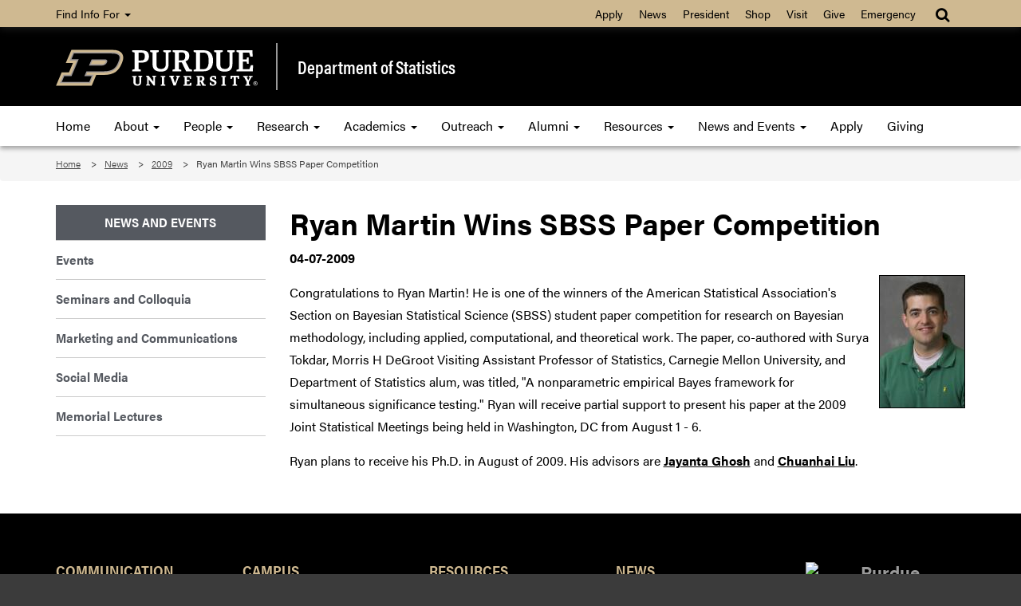

--- FILE ---
content_type: text/html
request_url: https://www.stat.purdue.edu/news/2009/ryan_martin_sbss_winner.html
body_size: 22277
content:
<!DOCTYPE html>
<html lang="en">
    <head>
    	<span></span>
<meta charset="utf-8"/>
<meta content="ie=edge" http-equiv="x-ua-compatible"/>
<meta content="width=device-width, initial-scale=1" name="viewport"/>
	

        <title>Ryan Martin Wins SBSS Paper Competition - Department of Statistics - Purdue University</title>
        
                

		<!-- Favicon -->
        <link href="//www.purdue.edu/purdue/images/favicon.ico" rel="shortcut icon"/>

		<!-- CSS -->
		<link href="https://www.purdue.edu/purdue/fonts/united-sans/united-sans.css" rel="stylesheet"/>
<link href="https://use.typekit.net/ghc8hdz.css" rel="stylesheet"/>

<script src="https://use.fontawesome.com/a5992bcfed.js"></script>
<noscript>
	<link href="https://use.fontawesome.com/daeafc3302.css" rel="stylesheet"/>
</noscript>
		<link href="../../css/new/bootstrap.css" rel="stylesheet" type="text/css"/>
		<link href="../../css/new/content.css" rel="stylesheet" type="text/css"/>
    	<link href="../../css/new/styles-new.css" rel="stylesheet" type="text/css"/>        
		    <style type="text/css">
        /* Any CSS placed in this text area will be placed inside of a style tag located in the head section of the page. */
	</style>

        
		<script src="../../javascript/modernizr-custom-min.js" type="text/javascript"></script>
<script src="//www.purdue.edu/purdue/js/jquery-1.10.2.min.js" type="text/javascript"></script>
		
		<!-- Google Tag Manager -->
<script>
(function(w,d,s,l,i){w[l]=w[l]||[];w[l].push({'gtm.start':
new Date().getTime(),event:'gtm.js'});var f=d.getElementsByTagName(s)[0],
j=d.createElement(s),dl=l!='dataLayer'?'&amp;l='+l:'';j.async=true;j.src=
'https://www.googletagmanager.com/gtm.js?id='+i+dl;f.parentNode.insertBefore(j,f);
})(window,document,'script','dataLayer','GTM-WHFBN63');
</script>
<!-- End Google Tag Manager -->
		<span></span><!-- Google Analytics: GA4 -->

<script async src="https://www.googletagmanager.com/gtag/js?id=G-QM137FVT33"></script>
<script>
  window.dataLayer = window.dataLayer || [];
  function gtag(){dataLayer.push(arguments);}
  gtag('js', new Date());

  gtag('config', 'G-QM137FVT33');
</script>

        
	</head>
    
	<body>
    
        <a class="nav nav-skipto" href="#main">Skip to main content</a>   
        
        <!-- Google Tag Manager (noscript) -->
<noscript>
	<iframe height="0" src="https://www.googletagmanager.com/ns.html?id=GTM-WHFBN63" style="display:none;visibility:hidden" width="0"></iframe>
</noscript>
<!-- End Google Tag Manager (noscript) -->
        
        <header class="header">
    
    	    <!-- Begin Gold Bar -->
    		<nav class="navbar navbar-inverse goldbar">
    			<div class="container">
    				<div class="navbar-header">
    					<button class="navbar-toggle left" data-target=".gold" data-toggle="collapse" type="button">
    						<span class="icon-bar"></span>
    						<span class="icon-bar"></span>
    						<span class="icon-bar"></span> Quick Links
    					</button>
    					<button class="navbar-toggle search right" data-target="#search" data-toggle="collapse" type="button"> 
    						<i class="fa fa-search fa-lg"></i> 
    					</button>
    				</div>
                    
    				<div class="collapse navbar-collapse right search" id="search">
    					<ul class="nav navbar-nav navbar-right">
    						<li class="dropdown"><a class="dropdown-toggle" data-toggle="dropdown" href="#" title="Site search"><i class="fa fa-search fa-lg"></i></a>
    							<ul class="dropdown-menu">
    								<li>
    									<div class="form-group">
    										<span></span>
<script>
  (function() {
    var cx = '012780771773736720131:yigzwty4_oq';
    var gcse = document.createElement('script');
    gcse.type = 'text/javascript';
    gcse.async = true;
    gcse.src = 'https://cse.google.com/cse.js?cx=' + cx;
    var s = document.getElementsByTagName('script')[0];
    s.parentNode.insertBefore(gcse, s);
  })();
</script>
<gcse:searchbox-only id="cse-search-form" resultsUrl="//www.stat.purdue.edu/results.html" queryParameterName="q">
Loading
</gcse:searchbox-only>

    									</div>
    								</li>
    							</ul>
    						</li>
    					</ul>
    				</div>
                    
    				<div class="collapse navbar-collapse gold">
    					<ul class="nav navbar-nav information">
    						<li class="dropdown"><a class="dropdown-toggle" data-toggle="dropdown" href="#">Find Info For <b class="caret"></b></a>
    							<ul class="dropdown-menu"><p class="hide">Find Info For</p>
<li><a href="https://www.purdue.edu/home/academics/">Academics</a></li>
<li><a href="https://www.purdue.edu/home/become-a-student/">Become a Student</a></li>
<li><a href="https://www.purdue.edu/home/current-students/">Current Students</a></li>
<li><a href="https://www.purdue.edu/home/athletics/">Athletics</a></li>
<li><a href="https://www.purdue.edu/home/about/">About</a></li>
<li><a href="https://www.purdue.edu/home/careers/">Careers</a></li>
<li><a href="https://www.purdue.edu/home/research/">Research and Partnerships</a></li>
</ul>
    						</li>
    					</ul>
    					<ul class="nav navbar-nav right quicklinks"><p class="hide">Quick Links</p>
<li><a href="https://www.admissions.purdue.edu/apply/apply.php">Apply</a></li>
<li><a href="https://www.purdue.edu/newsroom/">News</a></li>
<li><a href="https://www.purdue.edu/president/">President</a></li>
<li><a href="https://www.bkstr.com/boilermakersstore">Shop</a></li>
<li><a href="https://www.purdue.edu/visit/">Visit</a></li>
<li><a href="https://connect.purdue.edu/s/givenow?dids=RF0033&amp;sort=1&amp;appealcode=10727">Give</a></li>
<li><a href="https://www.purdue.edu/emergency/">Emergency</a></li>
</ul>
    				</div>
    			</div>
    		</nav>
    
    	    <!-- Top Section -->
    		<section class="top">
    			<div class="container">
    				<div class="row">
                        <div class="logo col-lg-3 col-md-3 col-sm-4 col-xs-12">
                            <a class="svgLinkContainer" href="https://www.purdue.edu">
								<object class="svgContainer" data="https://www.purdue.edu/purdue/images/PU-H.svg" tabindex="-1" title="Purdue University logo" type="image/svg+xml">
								</object>
                            </a>
                        </div>
    					<div class="department col-lg-9 col-md-9 col-sm-8 col-xs-12">
    						<a href="../../index.html">Department of Statistics</a>
    					</div>
    				</div>
    			</div>
    		</section>
    
    	    <!-- Main Navigation -->
    		<nav class="navbar navbar-inverse blackbar">
    			<div class="container">
    				<div class="navbar-header">
    					<button class="navbar-toggle" data-target=".black" data-toggle="collapse" type="button">
    						<span class="icon-bar"></span>
    						<span class="icon-bar"></span>
    						<span class="icon-bar"></span> Menu
    					</button>
    				</div>
                    
    				<div class="collapse navbar-collapse black">
    					<ul class="nav navbar-nav">
<li class="dropdown first"><a href="../../index.html">Home</a></li>
<li class="dropdown"><a class="dropdown-toggle" data-toggle="dropdown" href="../../about/index.html">About <span class="caret"></span> </a>
<ul class="dropdown-menu">
<li><a href="../../about/welcome.html">Welcome Message</a></li>
<li><a href="../../about/index.html">About Us</a></li>
<li class="dropdown-submenu"><a class="dropdown toggle" href="https://www.purdue.edu/science/">College and Departments <span class="caret"></span> </a>
<ul class="dropdown-menu">
<li><a href="https://www.purdue.edu/science/">College of Science</a></li>
<li><a href="https://www.bio.purdue.edu">Department of Biological Sciences</a></li>
<li><a href="https://www.chem.purdue.edu">James Tarpo Jr. and Margaret Tarpo Department of Chemistry</a></li>
<li><a href="https://www.cs.purdue.edu/">Department of Computer Science</a></li>
<li><a href="https://www.eaps.purdue.edu/">Department of Earth, Atmospheric, and Planetary Sciences</a></li>
<li><a href="https://www.math.purdue.edu/">Department of Mathematics</a></li>
<li><a href="https://www.physics.purdue.edu/">Department of Physics and Astronomy</a></li>
<li><a href="https://www.stat.purdue.edu">Department of Statistics</a></li>
</ul>
</li>
<li><a href="../../calendar/index.html">Calendar</a></li>
<li><a href="../../about/contact_us.html">Contact Us</a></li>
<li><a href="../../theme_seminar_2022/index.html">Distinguished Theme Seminar Series</a></li>
<li><a href="../../about/facts.html">Facts/History</a></li>
<li><a href="../../about/awards.html">Honors and Awards</a></li>
<li><a href="../../about/mission.html">Mission</a></li>
<li><a href="../../about/our_recent_graduates.html">Recent Graduates</a></li>
<li><a href="../../giving/index.html">Statistics Donations</a></li>
<li><a href="../../about/travel.html">Travel Information</a></li>
</ul>
</li>
<li class="dropdown"><a class="dropdown-toggle" data-toggle="dropdown" href="../../people/index.html">People <span class="caret"></span> </a>
<ul class="dropdown-menu">
<li><a href="../../people/faculty/index.html">Faculty</a></li>
<li><a href="../../people/graduate_students/index.html">Graduate Students</a></li>
<li><a href="../../people/staff/index.html">Staff</a></li>
<li><a href="../../people/student_organizations.html">Student Organizations</a></li>
<li><a href="../../hiring/index.html">Faculty Positions</a></li>
</ul>
</li>
<li class="dropdown"><a class="dropdown-toggle" data-toggle="dropdown" href="../../research/index.html">Research <span class="caret"></span> </a>
<ul class="dropdown-menu">
<li><a href="../../research/centers-groups.html">Research Groups</a></li>
<li><a href="../../research/statistical_ai.html">Society of Statistical AI</a></li>
<li><a href="../../about/phd.html">Dissertations</a></li>
<li><a href="../../research/specialty_areas.html">Specialty Areas</a></li>
<li><a href="../../research/technical-reports/index.html">Technical Reports</a></li>
</ul>
</li>
<li class="dropdown"><a class="dropdown-toggle" data-toggle="dropdown" href="../../academic_programs/index.html">Academics <span class="caret"></span> </a>
<ul class="dropdown-menu">
<li><a href="../../academic_programs/course-information.html">Course Information</a></li>
<li><a href="https://www.purdue.edu/odos/osrr/grade-appeal-process/index.html">Grade Appeal Process</a></li>
<li><a href="../../academic_programs/undergraduate/index.php">Undergraduate Programs</a></li>
<li><a href="../../academic_programs/graduate/index.html">Graduate Programs</a></li>
<li><a href="../../academic_programs/graduate/grad-courses.html">Graduate Courses</a></li>
<li><a href="../../academic_programs/graduate/nondegree.html">Certificate and Non-Degree</a></li>
<li><a href="../../textbooks/index.html">Textbooks</a></li>
</ul>
</li>
<li class="dropdown"><a class="dropdown-toggle" data-toggle="dropdown" href="../../external_relations/index.html">Outreach <span class="caret"></span> </a>
<ul class="dropdown-menu">
<li><a href="../../scs/index.html">Statistical Consulting <br/>Service </a></li>
<li><a href="../../external_relations/statcom/index.html">StatCom</a></li>
<li><a href="../../external_relations/statcom/p12outreach/index.html">StatCom P-12 Outreach</a></li>
<li><a href="https://www.purdue.edu/science/K12/">K-12 Outreach</a></li>
</ul>
</li>
<li class="dropdown"><a class="dropdown-toggle" data-toggle="dropdown" href="../../alumni/index.html">Alumni <span class="caret"></span> </a>
<ul class="dropdown-menu">
<li><a href="../../alumni/index.html">Statistics Alumni</a></li>
<li><a href="../../alumni/distinguished_alumni/index.html">Distinguished Alumni <br/>Awards </a></li>
<li><a href="../../alumni/outstanding_alumni/index.html">Outstanding Alumni Awards</a></li>
<li><a href="https://connect.purdue.edu/portal/s/update-contact-information" rel="noopener" target="_blank">Update Information</a></li>
</ul>
</li>
<li class="dropdown"><a class="dropdown-toggle" data-toggle="dropdown" href="../../resources/index.html">Resources <span class="caret"></span> </a>
<ul class="dropdown-menu">
<li><a href="../../resources/business_office/index.html">Business Office</a></li>
<li><a href="../../resources/facilities.html">Computing Facilities</a></li>
<li><a href="../../resources/emergency_plan.html">HAAS Emergency Plan</a></li>
<li><a href="../../resources/grader_tutor_app.html">Grader Job Application</a></li>
<li><a href="https://central.stat.purdue.edu">Internal (Stat Central)</a></li>
<li><a href="../../resources/jobs/index.html">Jobs</a></li>
<li><a href="../../resources/tutor_list.html">Tutor List</a></li>
<li><a href="../../calendar/index.html">Seminars and Events</a></li>
<li><a href="../../scs/index.html">Statistical Consulting <br/>Service </a></li>
<li><a href="../../resources/help_room.html" rel="noopener" target="_blank">Stat Help Room Hours</a></li>
</ul>
</li>
<li class="dropdown"><a class="dropdown-toggle" data-toggle="dropdown" href="../index.html">News and Events <span class="caret"></span> </a>
<ul class="dropdown-menu">
<li class="dropdown"><a href="../index.html">News</a></li>
<li class="dropdown"><a href="https://www.purdue.edu/science/events/science/index.html">Events</a></li>
<li class="dropdown"><a href="../../calendar/index.html">Seminars and Colloquia</a></li>
<li class="dropdown"><a href="https://www.purdue.edu/science/marketing-communications/index.html">Marketing and Communications</a></li>
<li><a href="https://www.purdue.edu/science/about/social.html">Social Media</a></li>
<li><a href="../memorial_lectures.html">Memorial Lectures</a></li>
</ul>
</li>
<li class="dropdown"><a href="../../about/apply.html">Apply</a></li>
<li class="dropdown"><a href="../../giving/index.html">Giving</a></li>
</ul>
    				</div>
                    
    			</div>
    		</nav>
    		
    	</header>	
    
	    <!-- Breadcrumbs -->
		<section aria-labelledby="breadcrumbs" class="breadcrumb">
			<div class="container">
				<div class="row">
					 
<div id="breadcrumbs">
<ol class="col-lg-12 col-md-12 col-sm-12">
    <li>
            
            
        
                <a href="/">Home</a> 
        </li>
    <li>
            
            
        
                <a href="/news/">News</a> 
        </li>
    <li>
            
            
        
                                    <a href="/news/2009/">2009</a> 
            </li><li>
                        
                                    Ryan Martin Wins SBSS Paper Competition
                </li>
</ol>
</div>
				</div>
			</div>
		</section>
		
		
				
    
	    <!-- Main Content -->
		<main class="content" id="main">
			<div class="container">
				<div class="row">
					<div class="maincontent col-lg-9 col-md-9 col-sm-9 col-xs-12 right">
    					                    
						<h1>Ryan Martin Wins SBSS Paper Competition</h1><p><strong>04-07-2009</strong></p><img alt="" class="img-responsive" src="../../images/news-releases/martinrg-t.jpg" style="float:right;border:1px solid #000;margin: 0 0 10px 10px;"/><p>Congratulations to Ryan Martin! He is one of the winners of the American Statistical Association's Section on Bayesian Statistical Science (SBSS) student paper competition for research on Bayesian methodology, including applied, computational, and theoretical work. The paper, co-authored with Surya Tokdar, Morris H DeGroot Visiting Assistant Professor of Statistics, Carnegie Mellon University, and Department of Statistics alum, was titled, "A nonparametric empirical Bayes framework for simultaneous significance testing." Ryan will receive partial support to present his paper at the 2009 Joint Statistical Meetings being held in Washington, DC from August 1 - 6.</p>
<p>Ryan plans to receive his Ph.D. in August of 2009. His advisors are <a href="/people/faculty/ghosh/">Jayanta Ghosh</a> and <a href="/people/faculty/chuanhai/">Chuanhai Liu</a>.</p><p></p>
					</div>
					<div class="sidenav col-lg-3 col-md-3 col-sm-3 col-xs-12">
						<ul class="green"><li class="title"><a href="../index.html">News and Events</a></li><li><a href="https://www.purdue.edu/science/events/science/index.html" target="_blank">Events</a></li><li><a href="https://www.stat.purdue.edu/calendar/index.html" target="_blank">Seminars and Colloquia</a></li><li><a href="https://www.purdue.edu/science/marketing-communications/index.html" target="_blank">Marketing and Communications</a></li><li><a href="https://www.purdue.edu/science/about/social.html" target="_blank">Social Media</a></li><li><a href="https://www.stat.purdue.edu/news/memorial_lectures.html" target="_blank">Memorial Lectures</a></li></ul>
					</div>
				</div>
			</div>
			
		</main>
    
	    <!-- Footer -->
		<footer class="footer">
			<div class="container">
				<div class="row panel-group" id="accordion">
					<div class="panel panel-default">
						<div class="panel-heading">
<h4 class="panel-title"><a class="collapsed" data-parent="#accordion" data-toggle="collapse" href="#footerone">Communication <i class="fa fa-plus right"></i><i class="fa fa-minus right"></i></a></h4>
</div>
<div class="panel-collapse collapse" id="footerone">
<div class="panel-body">
<ul>
<li><a href="https://one.purdue.edu" rel="noopener" target="_blank">OneCampus Portal</a></li>
<li><a href="https://purdue.brightspace.com">Brightspace</a></li>
<li><a href="https://www.purdue.edu/boilerconnect/">BoilerConnect</a></li>
<li><a href="https://portal.office.com/">Office 365</a></li>
<li><a href="https://www.microsoft.com/en-us/microsoft-365/outlook/email-and-calendar-software-microsoft-outlook?deeplink=%2fowa%2f&amp;sdf=0">Outlook</a></li>
<li><a href="https://mypurdue.purdue.edu">myPurdue</a></li>
</ul>
</div>
</div>
					</div>
					<div class="panel panel-default">
						<div class="panel-heading">
<h4 class="panel-title"><a class="collapsed" data-parent="#accordion" data-toggle="collapse" href="#footertwo">Campus <i class="fa fa-plus right"></i><i class="fa fa-minus right"></i></a></h4>
</div>
<div class="panel-collapse collapse" id="footertwo">
<div class="panel-body">
<ul>
<li><a href="https://www.purdue.edu/purdue/faculty_staff/index.php">Faculty and Staff</a></li>
<li><a href="https://www.purdue.edu/hr">Human Resources</a></li>
<li><a href="https://www.purdue.edu/purdue/careers/index.php">Careers</a></li>
<li><a href="https://www.purdue.edu/purdue/about/colleges_schools.php">Colleges and Schools</a></li>
<li><a href="https://www.purdue.edu/directory/" rel="noopener" target="_blank">Directory</a></li>
<li><a href="https://www.purdue.edu/campus-map/">Campus Map</a></li>
</ul>
</div>
</div>
					</div>
					<div class="panel panel-default">
						<div class="panel-heading">
<h4 class="panel-title"><a class="collapsed" data-parent="#accordion" data-toggle="collapse" href="#footerthree">Resources <i class="fa fa-plus right"></i><i class="fa fa-minus right"></i></a></h4>
</div>
<div class="panel-collapse collapse" id="footerthree">
<div class="panel-body">
<ul>
<li><a href="https://www.purdue.edu/science/about/business-office/index.html">Business Office</a></li>
<li><a href="../../calendar/index.html">Calendar</a></li>
<li><a href="../../resources/facilities.html">Computing Facilities</a></li>
<li><a href="/resources/jobs/">Jobs</a></li>
<li><a href="../../resources/tutor_list.html">Tutor List</a></li>
<li><a href="https://central.stat.purdue.edu">Internal (Stat Central)</a></li>
<li><a href="../../resources/help_room.html">Help Room Hours</a></li>
</ul>
</div>
</div>
					</div>
					<div class="panel panel-default">
						<div class="panel-heading">
<h4 class="panel-title"><a class="collapsed" data-parent="#accordion" data-toggle="collapse" href="#footerfour">News <i class="fa fa-plus right"></i><i class="fa fa-minus right"></i></a></h4>
</div>
<div class="panel-collapse collapse" id="footerfour">
<div class="panel-body">
<ul>
<li><a href="../index.html">News</a></li>
<li><a href="../newsletters.html">Newsletters</a></li>
<li><a href="../../hiring/index.html">Faculty and Staff Positions</a></li>
<li><a href="../announcements.html">Announcements</a></li>
<li><a href="../departmental_news.html">Departmental News</a></li>
<li><a href="../../giving/index.html">Give to Statistics</a></li>
</ul>
</div>
</div>
					</div>
                    <div class="motto col-lg-4 col-md-4 col-sm-6">
                        
                        <div class="taglineContainer">
	<div class="tagline">
		<a href="https://www.purdue.edu/science/">
			<img alt="Purdue University College of Science" src="https://www.purdue.edu/science/images/assets/Science_V-Full-Reverse-RGB.png"/>
		</a>
	</div>
</div>	
                        
                        <div class="social">
                            <a href="https://www.facebook.com/pages/Purdue-University-College-of-Science/257884497608619" rel="noopener" target="_blank" title="Purdue College of Science on Facebook"> <i class="fa fa-facebook"></i> </a> <a href="https://www.youtube.com/cospurdue" rel="noopener" target="_blank" title="Purdue College of Science on YouTube"> <i class="fa fa-youtube"></i> </a>
                        </div>
                        
                    </div>
				</div>
			</div>
		</footer>
    
	    <!-- Bottom Signature -->
		<section aria-label="Contact and copyright information" class="bottom">
			<div class="container">
				<div class="row">
					<div class="col-lg-12 col-md-12 col-sm-12 col-xs-12">
						<p>Purdue Department of Statistics, 150 N. University St, West Lafayette, IN 47907</p>
<p>Phone: (765) 494-6030, Fax: (765) 494-0558</p>
<p><a href="https://www.purdue.edu/home/disclaimer/">&#169; 2025 Purdue University</a> | <a href="https://www.purdue.edu/home/ea_eou_statement/">An equal access/equal opportunity university</a> | <a href="https://www.purdue.edu/securepurdue/security-programs/copyright-policies/reporting-alleged-copyright-infringement.php">Copyright Complaints</a> | <a href="https://collegescorecard.ed.gov/school/fields/?243780-Purdue-University-Main-Campus">DOE Degree Scorecards</a>&#160;|&#160;<a href="https://www.purdue.edu/vpec/ocr/accessibility-resources/" rel="noopener" target="_blank">Accessibility</a></p>
					</div>
				</div>
			</div>
		</section>

	<script src="//www.purdue.edu/purdue/js/bootstrap.min.js" type="text/javascript"></script>
        
	</body>
</html>

--- FILE ---
content_type: text/css
request_url: https://www.purdue.edu/purdue/fonts/united-sans/united-sans.css
body_size: 874
content:
/* Regular */

@font-face {
	font-family: 'United Sans';
	src: url('UnitedSansRgLt.woff2') format('woff2'),
		 url('UnitedSansRgLt.woff') format('woff');
	font-weight: 100;
	font-style: normal;
}

@font-face {
	font-family: 'United Sans';
	src: url('UnitedSansRgMd.woff2') format('woff2'),
		 url('UnitedSansRgMd.woff') format('woff');
	font-weight: 400;
	font-style: normal;
}

@font-face {
	font-family: 'United Sans';
	src: url('UnitedSansRgBd.woff2') format('woff2'),
		 url('UnitedSansRgBd.woff') format('woff');
	font-weight: 700;
	font-style: normal;
}

@font-face {
	font-family: 'United Sans';
	src: url('UnitedSansRgHv.woff2') format('woff2'),
		 url('UnitedSansRgHv.woff') format('woff');
	font-weight: 900;
	font-style: normal;
}

/* Condensed */

@font-face {
	font-family: 'United Sans Condensed';
	src: url('UnitedSansCdLt.woff2') format('woff2'),
		 url('UnitedSansCdLt.woff') format('woff');
	font-weight: 100;
	font-style: normal;
}

@font-face {
	font-family: 'United Sans Condensed';
	src: url('UnitedSansCdMd.woff2') format('woff2'),
		 url('UnitedSansCdMd.woff') format('woff');
	font-weight: 400;
	font-style: normal;
}

@font-face {
	font-family: 'United Sans Condensed';
	src: url('UnitedSansCdBd.woff2') format('woff2'),
		 url('UnitedSansCdBd.woff') format('woff');
	font-weight: 700;
	font-style: normal;
}

@font-face {
	font-family: 'United Sans Condensed';
	src: url('UnitedSansCdHv.woff2') format('woff2'),
		 url('UnitedSansCdHv.woff') format('woff');
	font-weight: 900;
	font-style: normal;
}

/* Extended */

@font-face {
	font-family: 'United Sans Extended';
	src: url('UnitedSansEXLt.woff2') format('woff2'),
		 url('UnitedSansExLt.woff') format('woff');
	font-weight: 100;
	font-style: normal;
}

@font-face {
	font-family: 'United Sans Extended';
	src: url('UnitedSansExMd.woff2') format('woff2'),
		 url('UnitedSansExMd.woff') format('woff');
	font-weight: 400;
	font-style: normal;
}

@font-face {
	font-family: 'United Sans Extended';
	src: url('UnitedSansExBd.woff2') format('woff2'),
		 url('UnitedSansExBd.woff') format('woff');
	font-weight: 700;
	font-style: normal;
}

@font-face {
	font-family: 'United Sans Extended';
	src: url('UnitedSansExHv.woff2') format('woff2'),
		 url('UnitedSansExHv.woff') format('woff');
	font-weight: 900;
	font-style: normal;
}

--- FILE ---
content_type: text/css
request_url: https://www.stat.purdue.edu/css/new/content.css
body_size: 94778
content:
@charset "UTF-8";
 
 html,body,div,span,applet,object,iframe,h1,h2,h3,h4,h5,h6,p,blockquote,pre,a,abbr,acronym,address,big,cite,code,del,dfn,em,img,ins,kbd,q,s,samp,small,strike,strong,sub,sup,tt,var,b,u,i,center,dl,dt,dd,ol,ul,li,fieldset,form,label,legend,table,caption,tbody,tfoot,thead,tr,th,td,article,aside,canvas,details,embed,figure,figcaption,footer,header,hgroup,menu,nav,output,ruby,section,summary,time,mark,audio,video{
	 margin:0;
	 padding:0;
	 border:0;
	 font-size:100%;
	 font:inherit;
	 vertical-align:baseline 
}
 article,aside,details,figcaption,figure,footer,header,hgroup,menu,nav,section{
	 display:block 
}
 body{
	 line-height:1 
}
 ol,ul{
	 list-style:none 
}
 blockquote,q{
	 quotes:none 
}
 blockquote:before,blockquote:after,q:before,q:after{
	 content:'';
	 content:none 
}
 table{
	 border-collapse:collapse;
	 border-spacing:0 
}
/* Font families */

/*! * Font Awesome 4.4.0 by @davegandy - http://fontawesome.io - @fontawesome * License - http://fontawesome.io/license (Font: SIL OFL 1.1, CSS: MIT License) */

 @font-face{
	 font-family:'FontAwesome';
	 src:url("../fonts/fontawesome-webfont.woff2?v=4.4.0") format("woff2"),url("../fonts/fontawesome-webfont.woff?v=4.4.0") format("woff");
	 font-weight:normal;
	 font-style:normal;
}

 @font-face {
	 font-family: 'Glyphicons Halflings';
	 src:url("../fonts/glyphicons-halflings-regular.woff2") format("woff2"), url("../fonts/glyphicons-halflings-regular.woff") format("woff"); 
}
 .fa{
	 display:inline-block;
	 font:normal normal normal 14px/1 FontAwesome;
	 font-size:inherit;
	 text-rendering:auto;
	 -webkit-font-smoothing:antialiased;
	 -moz-osx-font-smoothing:grayscale 
}
 .fa-lg{
	 font-size:1.33333em;
	 line-height:0.75em;
	 vertical-align:-15% 
}
 .fa-2x{
	 font-size:2em 
}
 .fa-3x{
	 font-size:3em 
}
 .fa-4x{
	 font-size:4em 
}
 .fa-5x{
	 font-size:5em 
}
 .fa-fw{
	 width:1.28571em;
	 text-align:center 
}
 .fa-ul{
	 padding-left:0;
	 margin-left:2.14286em;
	 list-style-type:none 
}
 .fa-ul>li{
	 position:relative 
}
 .fa-li{
	 position:absolute;
	 left:-2.14286em;
	 width:2.14286em;
	 top:0.14286em;
	 text-align:center 
}
 .fa-li.fa-lg{
	 left:-1.85714em 
}
 .fa-border{
	 padding:.2em .25em .15em;
	 border:solid 0.08em #eee;
	 border-radius:.1em 
}
 .fa-pull-left{
	 float:left 
}
 .fa-pull-right{
	 float:right 
}
 .fa.fa-pull-left{
	 margin-right:.3em 
}
 .fa.fa-pull-right{
	 margin-left:.3em 
}
 .pull-right{
	 float:right 
}
 .pull-left{
	 float:left 
}
 .fa.pull-left{
	 margin-right:.3em 
}
 .fa.pull-right{
	 margin-left:.3em 
}
 .fa-spin{
	 -webkit-animation:fa-spin 2s infinite linear;
	 animation:fa-spin 2s infinite linear 
}
 .fa-pulse{
	 -webkit-animation:fa-spin 1s infinite steps(8);
	 animation:fa-spin 1s infinite steps(8) 
}
 @-webkit-keyframes fa-spin{
	 0%{
		 -webkit-transform:rotate(0deg);
		 transform:rotate(0deg) 
	}
	 100%{
		 -webkit-transform:rotate(359deg);
		 transform:rotate(359deg) 
	}
}
 @keyframes fa-spin{
	 0%{
		 -webkit-transform:rotate(0deg);
		 transform:rotate(0deg) 
	}
	 100%{
		 -webkit-transform:rotate(359deg);
		 transform:rotate(359deg) 
	}
}
 .fa-rotate-90{
	 filter:progid:DXImageTransform.Microsoft.BasicImage(rotation=1);
	 -webkit-transform:rotate(90deg);
	 -ms-transform:rotate(90deg);
	 transform:rotate(90deg) 
}
 .fa-rotate-180{
	 filter:progid:DXImageTransform.Microsoft.BasicImage(rotation=2);
	 -webkit-transform:rotate(180deg);
	 -ms-transform:rotate(180deg);
	 transform:rotate(180deg) 
}
 .fa-rotate-270{
	 filter:progid:DXImageTransform.Microsoft.BasicImage(rotation=3);
	 -webkit-transform:rotate(270deg);
	 -ms-transform:rotate(270deg);
	 transform:rotate(270deg) 
}
 .fa-flip-horizontal{
	 filter:progid:DXImageTransform.Microsoft.BasicImage(rotation=0);
	 -webkit-transform:scale(-1, 1);
	 -ms-transform:scale(-1, 1);
	 transform:scale(-1, 1) 
}
 .fa-flip-vertical{
	 filter:progid:DXImageTransform.Microsoft.BasicImage(rotation=2);
	 -webkit-transform:scale(1, -1);
	 -ms-transform:scale(1, -1);
	 transform:scale(1, -1) 
}
 :root .fa-rotate-90,:root .fa-rotate-180,:root .fa-rotate-270,:root .fa-flip-horizontal,:root .fa-flip-vertical{
	 filter:none 
}
 .fa-stack{
	 position:relative;
	 display:inline-block;
	 width:2em;
	 height:2em;
	 line-height:2em;
	 vertical-align:middle 
}
 .fa-stack-1x,.fa-stack-2x{
	 position:absolute;
	 left:0;
	 width:100%;
	 text-align:center 
}
 .fa-stack-1x{
	 line-height:inherit 
}
 .fa-stack-2x{
	 font-size:2em 
}
 .fa-inverse{
	 color:#fff 
}
 .fa-glass:before{
	 content:"" 
}
 .fa-music:before{
	 content:"" 
}
 .fa-search:before{
	 content:"" 
}
 .fa-envelope-o:before{
	 content:"" 
}
 .fa-heart:before{
	 content:"" 
}
 .fa-star:before{
	 content:"" 
}
 .fa-star-o:before{
	 content:"" 
}
 .fa-user:before{
	 content:"" 
}
 .fa-film:before{
	 content:"" 
}
 .fa-th-large:before{
	 content:"" 
}
 .fa-th:before{
	 content:"" 
}
 .fa-th-list:before{
	 content:"" 
}
 .fa-check:before{
	 content:"" 
}
 .fa-remove:before,.fa-close:before,.fa-times:before{
	 content:"" 
}
 .fa-search-plus:before{
	 content:"" 
}
 .fa-search-minus:before{
	 content:"" 
}
 .fa-power-off:before{
	 content:"" 
}
 .fa-signal:before{
	 content:"" 
}
 .fa-gear:before,.fa-cog:before{
	 content:"" 
}
 .fa-trash-o:before{
	 content:"" 
}
 .fa-home:before{
	 content:"" 
}
 .fa-file-o:before{
	 content:"" 
}
 .fa-clock-o:before{
	 content:"" 
}
 .fa-road:before{
	 content:"" 
}
 .fa-download:before{
	 content:"" 
}
 .fa-arrow-circle-o-down:before{
	 content:"" 
}
 .fa-arrow-circle-o-up:before{
	 content:"" 
}
 .fa-inbox:before{
	 content:"" 
}
 .fa-play-circle-o:before{
	 content:"" 
}
 .fa-rotate-right:before,.fa-repeat:before{
	 content:"" 
}
 .fa-refresh:before{
	 content:"" 
}
 .fa-list-alt:before{
	 content:"" 
}
 .fa-lock:before{
	 content:"" 
}
 .fa-flag:before{
	 content:"" 
}
 .fa-headphones:before{
	 content:"" 
}
 .fa-volume-off:before{
	 content:"" 
}
 .fa-volume-down:before{
	 content:"" 
}
 .fa-volume-up:before{
	 content:"" 
}
 .fa-qrcode:before{
	 content:"" 
}
 .fa-barcode:before{
	 content:"" 
}
 .fa-tag:before{
	 content:"" 
}
 .fa-tags:before{
	 content:"" 
}
 .fa-book:before{
	 content:"" 
}
 .fa-bookmark:before{
	 content:"" 
}
 .fa-print:before{
	 content:"" 
}
 .fa-camera:before{
	 content:"" 
}
 .fa-font:before{
	 content:"" 
}
 .fa-bold:before{
	 content:"" 
}
 .fa-italic:before{
	 content:"" 
}
 .fa-text-height:before{
	 content:"" 
}
 .fa-text-width:before{
	 content:"" 
}
 .fa-align-left:before{
	 content:"" 
}
 .fa-align-center:before{
	 content:"" 
}
 .fa-align-right:before{
	 content:"" 
}
 .fa-align-justify:before{
	 content:"" 
}
 .fa-list:before{
	 content:"" 
}
 .fa-dedent:before,.fa-outdent:before{
	 content:"" 
}
 .fa-indent:before{
	 content:"" 
}
 .fa-video-camera:before{
	 content:"" 
}
 .fa-photo:before,.fa-image:before,.fa-picture-o:before{
	 content:"" 
}
 .fa-pencil:before{
	 content:"" 
}
 .fa-map-marker:before{
	 content:"" 
}
 .fa-adjust:before{
	 content:"" 
}
 .fa-tint:before{
	 content:"" 
}
 .fa-edit:before,.fa-pencil-square-o:before{
	 content:"" 
}
 .fa-share-square-o:before{
	 content:"" 
}
 .fa-check-square-o:before{
	 content:"" 
}
 .fa-arrows:before{
	 content:"" 
}
 .fa-step-backward:before{
	 content:"" 
}
 .fa-fast-backward:before{
	 content:"" 
}
 .fa-backward:before{
	 content:"" 
}
 .fa-play:before{
	 content:"" 
}
 .fa-pause:before{
	 content:"" 
}
 .fa-stop:before{
	 content:"" 
}
 .fa-forward:before{
	 content:"" 
}
 .fa-fast-forward:before{
	 content:"" 
}
 .fa-step-forward:before{
	 content:"" 
}
 .fa-eject:before{
	 content:"" 
}
 .fa-chevron-left:before{
	 content:"" 
}
 .fa-chevron-right:before{
	 content:"" 
}
 .fa-plus-circle:before{
	 content:"" 
}
 .fa-minus-circle:before{
	 content:"" 
}
 .fa-times-circle:before{
	 content:"" 
}
 .fa-check-circle:before{
	 content:"" 
}
 .fa-question-circle:before{
	 content:"" 
}
 .fa-info-circle:before{
	 content:"" 
}
 .fa-crosshairs:before{
	 content:"" 
}
 .fa-times-circle-o:before{
	 content:"" 
}
 .fa-check-circle-o:before{
	 content:"" 
}
 .fa-ban:before{
	 content:"" 
}
 .fa-arrow-left:before{
	 content:"" 
}
 .fa-arrow-right:before{
	 content:"" 
}
 .fa-arrow-up:before{
	 content:"" 
}
 .fa-arrow-down:before{
	 content:"" 
}
 .fa-mail-forward:before,.fa-share:before{
	 content:"" 
}
 .fa-expand:before{
	 content:"" 
}
 .fa-compress:before{
	 content:"" 
}
 .fa-plus:before{
	 content:"" 
}
 .fa-minus:before{
	 content:"" 
}
 .fa-asterisk:before{
	 content:"" 
}
 .fa-exclamation-circle:before{
	 content:"" 
}
 .fa-gift:before{
	 content:"" 
}
 .fa-leaf:before{
	 content:"" 
}
 .fa-fire:before{
	 content:"" 
}
 .fa-eye:before{
	 content:"" 
}
 .fa-eye-slash:before{
	 content:"" 
}
 .fa-warning:before,.fa-exclamation-triangle:before{
	 content:"" 
}
 .fa-plane:before{
	 content:"" 
}
 .fa-calendar:before{
	 content:"" 
}
 .fa-random:before{
	 content:"" 
}
 .fa-comment:before{
	 content:"" 
}
 .fa-magnet:before{
	 content:"" 
}
 .fa-chevron-up:before{
	 content:"" 
}
 .fa-chevron-down:before{
	 content:"" 
}
 .fa-retweet:before{
	 content:"" 
}
 .fa-shopping-cart:before{
	 content:"" 
}
 .fa-folder:before{
	 content:"" 
}
 .fa-folder-open:before{
	 content:"" 
}
 .fa-arrows-v:before{
	 content:"" 
}
 .fa-arrows-h:before{
	 content:"" 
}
 .fa-bar-chart-o:before,.fa-bar-chart:before{
	 content:"" 
}
 .fa-twitter-square:before{
	 content:"" 
}
 .fa-facebook-square:before{
	 content:"" 
}
 .fa-camera-retro:before{
	 content:"" 
}
 .fa-key:before{
	 content:"" 
}
 .fa-gears:before,.fa-cogs:before{
	 content:"" 
}
 .fa-comments:before{
	 content:"" 
}
 .fa-thumbs-o-up:before{
	 content:"" 
}
 .fa-thumbs-o-down:before{
	 content:"" 
}
 .fa-star-half:before{
	 content:"" 
}
 .fa-heart-o:before{
	 content:"" 
}
 .fa-sign-out:before{
	 content:"" 
}
 .fa-linkedin-square:before{
	 content:"" 
}
 .fa-thumb-tack:before{
	 content:"" 
}
 .fa-external-link:before{
	 content:"" 
}
 .fa-sign-in:before{
	 content:"" 
}
 .fa-trophy:before{
	 content:"" 
}
 .fa-github-square:before{
	 content:"" 
}
 .fa-upload:before{
	 content:"" 
}
 .fa-lemon-o:before{
	 content:"" 
}
 .fa-phone:before{
	 content:"" 
}
 .fa-square-o:before{
	 content:"" 
}
 .fa-bookmark-o:before{
	 content:"" 
}
 .fa-phone-square:before{
	 content:"" 
}
 .fa-twitter:before{
	 content:"" 
}
 .fa-facebook-f:before,.fa-facebook:before{
	 content:"" 
}
 .fa-github:before{
	 content:"" 
}
 .fa-unlock:before{
	 content:"" 
}
 .fa-credit-card:before{
	 content:"" 
}
 .fa-feed:before,.fa-rss:before{
	 content:"" 
}
 .fa-hdd-o:before{
	 content:"" 
}
 .fa-bullhorn:before{
	 content:"" 
}
 .fa-bell:before{
	 content:"" 
}
 .fa-certificate:before{
	 content:"" 
}
 .fa-hand-o-right:before{
	 content:"" 
}
 .fa-hand-o-left:before{
	 content:"" 
}
 .fa-hand-o-up:before{
	 content:"" 
}
 .fa-hand-o-down:before{
	 content:"" 
}
 .fa-arrow-circle-left:before{
	 content:"" 
}
 .fa-arrow-circle-right:before{
	 content:"" 
}
 .fa-arrow-circle-up:before{
	 content:"" 
}
 .fa-arrow-circle-down:before{
	 content:"" 
}
 .fa-globe:before{
	 content:"" 
}
 .fa-wrench:before{
	 content:"" 
}
 .fa-tasks:before{
	 content:"" 
}
 .fa-filter:before{
	 content:"" 
}
 .fa-briefcase:before{
	 content:"" 
}
 .fa-arrows-alt:before{
	 content:"" 
}
 .fa-group:before,.fa-users:before{
	 content:"" 
}
 .fa-chain:before,.fa-link:before{
	 content:"" 
}
 .fa-cloud:before{
	 content:"" 
}
 .fa-flask:before{
	 content:"" 
}
 .fa-cut:before,.fa-scissors:before{
	 content:"" 
}
 .fa-copy:before,.fa-files-o:before{
	 content:"" 
}
 .fa-paperclip:before{
	 content:"" 
}
 .fa-save:before,.fa-floppy-o:before{
	 content:"" 
}
 .fa-square:before{
	 content:"" 
}
 .fa-navicon:before,.fa-reorder:before,.fa-bars:before{
	 content:"" 
}
 .fa-list-ul:before{
	 content:"" 
}
 .fa-list-ol:before{
	 content:"" 
}
 .fa-strikethrough:before{
	 content:"" 
}
 .fa-underline:before{
	 content:"" 
}
 .fa-table:before{
	 content:"" 
}
 .fa-magic:before{
	 content:"" 
}
 .fa-truck:before{
	 content:"" 
}
 .fa-pinterest:before{
	 content:"" 
}
 .fa-pinterest-square:before{
	 content:"" 
}
 .fa-google-plus-square:before{
	 content:"" 
}
 .fa-google-plus:before{
	 content:"" 
}
 .fa-money:before{
	 content:"" 
}
 .fa-caret-down:before{
	 content:"" 
}
 .fa-caret-up:before{
	 content:"" 
}
 .fa-caret-left:before{
	 content:"" 
}
 .fa-caret-right:before{
	 content:"" 
}
 .fa-columns:before{
	 content:"" 
}
 .fa-unsorted:before,.fa-sort:before{
	 content:"" 
}
 .fa-sort-down:before,.fa-sort-desc:before{
	 content:"" 
}
 .fa-sort-up:before,.fa-sort-asc:before{
	 content:"" 
}
 .fa-envelope:before{
	 content:"" 
}
 .fa-linkedin:before{
	 content:"" 
}
 .fa-rotate-left:before,.fa-undo:before{
	 content:"" 
}
 .fa-legal:before,.fa-gavel:before{
	 content:"" 
}
 .fa-dashboard:before,.fa-tachometer:before{
	 content:"" 
}
 .fa-comment-o:before{
	 content:"" 
}
 .fa-comments-o:before{
	 content:"" 
}
 .fa-flash:before,.fa-bolt:before{
	 content:"" 
}
 .fa-sitemap:before{
	 content:"" 
}
 .fa-umbrella:before{
	 content:"" 
}
 .fa-paste:before,.fa-clipboard:before{
	 content:"" 
}
 .fa-lightbulb-o:before{
	 content:"" 
}
 .fa-exchange:before{
	 content:"" 
}
 .fa-cloud-download:before{
	 content:"" 
}
 .fa-cloud-upload:before{
	 content:"" 
}
 .fa-user-md:before{
	 content:"" 
}
 .fa-stethoscope:before{
	 content:"" 
}
 .fa-suitcase:before{
	 content:"" 
}
 .fa-bell-o:before{
	 content:"" 
}
 .fa-coffee:before{
	 content:"" 
}
 .fa-cutlery:before{
	 content:"" 
}
 .fa-file-text-o:before{
	 content:"" 
}
 .fa-building-o:before{
	 content:"" 
}
 .fa-hospital-o:before{
	 content:"" 
}
 .fa-ambulance:before{
	 content:"" 
}
 .fa-medkit:before{
	 content:"" 
}
 .fa-fighter-jet:before{
	 content:"" 
}
 .fa-beer:before{
	 content:"" 
}
 .fa-h-square:before{
	 content:"" 
}
 .fa-plus-square:before{
	 content:"" 
}
 .fa-angle-double-left:before{
	 content:"" 
}
 .fa-angle-double-right:before{
	 content:"" 
}
 .fa-angle-double-up:before{
	 content:"" 
}
 .fa-angle-double-down:before{
	 content:"" 
}
 .fa-angle-left:before{
	 content:"" 
}
 .fa-angle-right:before{
	 content:"" 
}
 .fa-angle-up:before{
	 content:"" 
}
 .fa-angle-down:before{
	 content:"" 
}
 .fa-desktop:before{
	 content:"" 
}
 .fa-laptop:before{
	 content:"" 
}
 .fa-tablet:before{
	 content:"" 
}
 .fa-mobile-phone:before,.fa-mobile:before{
	 content:"" 
}
 .fa-circle-o:before{
	 content:"" 
}
 .fa-quote-left:before{
	 content:"" 
}
 .fa-quote-right:before{
	 content:"" 
}
 .fa-spinner:before{
	 content:"" 
}
 .fa-circle:before{
	 content:"" 
}
 .fa-mail-reply:before,.fa-reply:before{
	 content:"" 
}
 .fa-github-alt:before{
	 content:"" 
}
 .fa-folder-o:before{
	 content:"" 
}
 .fa-folder-open-o:before{
	 content:"" 
}
 .fa-smile-o:before{
	 content:"" 
}
 .fa-frown-o:before{
	 content:"" 
}
 .fa-meh-o:before{
	 content:"" 
}
 .fa-gamepad:before{
	 content:"" 
}
 .fa-keyboard-o:before{
	 content:"" 
}
 .fa-flag-o:before{
	 content:"" 
}
 .fa-flag-checkered:before{
	 content:"" 
}
 .fa-terminal:before{
	 content:"" 
}
 .fa-code:before{
	 content:"" 
}
 .fa-mail-reply-all:before,.fa-reply-all:before{
	 content:"" 
}
 .fa-star-half-empty:before,.fa-star-half-full:before,.fa-star-half-o:before{
	 content:"" 
}
 .fa-location-arrow:before{
	 content:"" 
}
 .fa-crop:before{
	 content:"" 
}
 .fa-code-fork:before{
	 content:"" 
}
 .fa-unlink:before,.fa-chain-broken:before{
	 content:"" 
}
 .fa-question:before{
	 content:"" 
}
 .fa-info:before{
	 content:"" 
}
 .fa-exclamation:before{
	 content:"" 
}
 .fa-superscript:before{
	 content:"" 
}
 .fa-subscript:before{
	 content:"" 
}
 .fa-eraser:before{
	 content:"" 
}
 .fa-puzzle-piece:before{
	 content:"" 
}
 .fa-microphone:before{
	 content:"" 
}
 .fa-microphone-slash:before{
	 content:"" 
}
 .fa-shield:before{
	 content:"" 
}
 .fa-calendar-o:before{
	 content:"" 
}
 .fa-fire-extinguisher:before{
	 content:"" 
}
 .fa-rocket:before{
	 content:"" 
}
 .fa-maxcdn:before{
	 content:"" 
}
 .fa-chevron-circle-left:before{
	 content:"" 
}
 .fa-chevron-circle-right:before{
	 content:"" 
}
 .fa-chevron-circle-up:before{
	 content:"" 
}
 .fa-chevron-circle-down:before{
	 content:"" 
}
 .fa-html5:before{
	 content:"" 
}
 .fa-css3:before{
	 content:"" 
}
 .fa-anchor:before{
	 content:"" 
}
 .fa-unlock-alt:before{
	 content:"" 
}
 .fa-bullseye:before{
	 content:"" 
}
 .fa-ellipsis-h:before{
	 content:"" 
}
 .fa-ellipsis-v:before{
	 content:"" 
}
 .fa-rss-square:before{
	 content:"" 
}
 .fa-play-circle:before{
	 content:"" 
}
 .fa-ticket:before{
	 content:"" 
}
 .fa-minus-square:before{
	 content:"" 
}
 .fa-minus-square-o:before{
	 content:"" 
}
 .fa-level-up:before{
	 content:"" 
}
 .fa-level-down:before{
	 content:"" 
}
 .fa-check-square:before{
	 content:"" 
}
 .fa-pencil-square:before{
	 content:"" 
}
 .fa-external-link-square:before{
	 content:"" 
}
 .fa-share-square:before{
	 content:"" 
}
 .fa-compass:before{
	 content:"" 
}
 .fa-toggle-down:before,.fa-caret-square-o-down:before{
	 content:"" 
}
 .fa-toggle-up:before,.fa-caret-square-o-up:before{
	 content:"" 
}
 .fa-toggle-right:before,.fa-caret-square-o-right:before{
	 content:"" 
}
 .fa-euro:before,.fa-eur:before{
	 content:"" 
}
 .fa-gbp:before{
	 content:"" 
}
 .fa-dollar:before,.fa-usd:before{
	 content:"" 
}
 .fa-rupee:before,.fa-inr:before{
	 content:"" 
}
 .fa-cny:before,.fa-rmb:before,.fa-yen:before,.fa-jpy:before{
	 content:"" 
}
 .fa-ruble:before,.fa-rouble:before,.fa-rub:before{
	 content:"" 
}
 .fa-won:before,.fa-krw:before{
	 content:"" 
}
 .fa-bitcoin:before,.fa-btc:before{
	 content:"" 
}
 .fa-file:before{
	 content:"" 
}
 .fa-file-text:before{
	 content:"" 
}
 .fa-sort-alpha-asc:before{
	 content:"" 
}
 .fa-sort-alpha-desc:before{
	 content:"" 
}
 .fa-sort-amount-asc:before{
	 content:"" 
}
 .fa-sort-amount-desc:before{
	 content:"" 
}
 .fa-sort-numeric-asc:before{
	 content:"" 
}
 .fa-sort-numeric-desc:before{
	 content:"" 
}
 .fa-thumbs-up:before{
	 content:"" 
}
 .fa-thumbs-down:before{
	 content:"" 
}
 .fa-youtube-square:before{
	 content:"" 
}
 .fa-youtube:before{
	 content:"" 
}
 .fa-xing:before{
	 content:"" 
}
 .fa-xing-square:before{
	 content:"" 
}
 .fa-youtube-play:before{
	 content:"" 
}
 .fa-dropbox:before{
	 content:"" 
}
 .fa-stack-overflow:before{
	 content:"" 
}
 .fa-instagram:before{
	 content:"" 
}
 .fa-flickr:before{
	 content:"" 
}
 .fa-adn:before{
	 content:"" 
}
 .fa-bitbucket:before{
	 content:"" 
}
 .fa-bitbucket-square:before{
	 content:"" 
}
 .fa-tumblr:before{
	 content:"" 
}
 .fa-tumblr-square:before{
	 content:"" 
}
 .fa-long-arrow-down:before{
	 content:"" 
}
 .fa-long-arrow-up:before{
	 content:"" 
}
 .fa-long-arrow-left:before{
	 content:"" 
}
 .fa-long-arrow-right:before{
	 content:"" 
}
 .fa-apple:before{
	 content:"" 
}
 .fa-windows:before{
	 content:"" 
}
 .fa-android:before{
	 content:"" 
}
 .fa-linux:before{
	 content:"" 
}
 .fa-dribbble:before{
	 content:"" 
}
 .fa-skype:before{
	 content:"" 
}
 .fa-foursquare:before{
	 content:"" 
}
 .fa-trello:before{
	 content:"" 
}
 .fa-female:before{
	 content:"" 
}
 .fa-male:before{
	 content:"" 
}
 .fa-gittip:before,.fa-gratipay:before{
	 content:"" 
}
 .fa-sun-o:before{
	 content:"" 
}
 .fa-moon-o:before{
	 content:"" 
}
 .fa-archive:before{
	 content:"" 
}
 .fa-bug:before{
	 content:"" 
}
 .fa-vk:before{
	 content:"" 
}
 .fa-weibo:before{
	 content:"" 
}
 .fa-renren:before{
	 content:"" 
}
 .fa-pagelines:before{
	 content:"" 
}
 .fa-stack-exchange:before{
	 content:"" 
}
 .fa-arrow-circle-o-right:before{
	 content:"" 
}
 .fa-arrow-circle-o-left:before{
	 content:"" 
}
 .fa-toggle-left:before,.fa-caret-square-o-left:before{
	 content:"" 
}
 .fa-dot-circle-o:before{
	 content:"" 
}
 .fa-wheelchair:before{
	 content:"" 
}
 .fa-vimeo-square:before{
	 content:"" 
}
 .fa-turkish-lira:before,.fa-try:before{
	 content:"" 
}
 .fa-plus-square-o:before{
	 content:"" 
}
 .fa-space-shuttle:before{
	 content:"" 
}
 .fa-slack:before{
	 content:"" 
}
 .fa-envelope-square:before{
	 content:"" 
}
 .fa-wordpress:before{
	 content:"" 
}
 .fa-openid:before{
	 content:"" 
}
 .fa-institution:before,.fa-bank:before,.fa-university:before{
	 content:"" 
}
 .fa-mortar-board:before,.fa-graduation-cap:before{
	 content:"" 
}
 .fa-yahoo:before{
	 content:"" 
}
 .fa-google:before{
	 content:"" 
}
 .fa-reddit:before{
	 content:"" 
}
 .fa-reddit-square:before{
	 content:"" 
}
 .fa-stumbleupon-circle:before{
	 content:"" 
}
 .fa-stumbleupon:before{
	 content:"" 
}
 .fa-delicious:before{
	 content:"" 
}
 .fa-digg:before{
	 content:"" 
}
 .fa-pied-piper:before{
	 content:"" 
}
 .fa-pied-piper-alt:before{
	 content:"" 
}
 .fa-drupal:before{
	 content:"" 
}
 .fa-joomla:before{
	 content:"" 
}
 .fa-language:before{
	 content:"" 
}
 .fa-fax:before{
	 content:"" 
}
 .fa-building:before{
	 content:"" 
}
 .fa-child:before{
	 content:"" 
}
 .fa-paw:before{
	 content:"" 
}
 .fa-spoon:before{
	 content:"" 
}
 .fa-cube:before{
	 content:"" 
}
 .fa-cubes:before{
	 content:"" 
}
 .fa-behance:before{
	 content:"" 
}
 .fa-behance-square:before{
	 content:"" 
}
 .fa-steam:before{
	 content:"" 
}
 .fa-steam-square:before{
	 content:"" 
}
 .fa-recycle:before{
	 content:"" 
}
 .fa-automobile:before,.fa-car:before{
	 content:"" 
}
 .fa-cab:before,.fa-taxi:before{
	 content:"" 
}
 .fa-tree:before{
	 content:"" 
}
 .fa-spotify:before{
	 content:"" 
}
 .fa-deviantart:before{
	 content:"" 
}
 .fa-soundcloud:before{
	 content:"" 
}
 .fa-database:before{
	 content:"" 
}
 .fa-file-pdf-o:before{
	 content:"" 
}
 .fa-file-word-o:before{
	 content:"" 
}
 .fa-file-excel-o:before{
	 content:"" 
}
 .fa-file-powerpoint-o:before{
	 content:"" 
}
 .fa-file-photo-o:before,.fa-file-picture-o:before,.fa-file-image-o:before{
	 content:"" 
}
 .fa-file-zip-o:before,.fa-file-archive-o:before{
	 content:"" 
}
 .fa-file-sound-o:before,.fa-file-audio-o:before{
	 content:"" 
}
 .fa-file-movie-o:before,.fa-file-video-o:before{
	 content:"" 
}
 .fa-file-code-o:before{
	 content:"" 
}
 .fa-vine:before{
	 content:"" 
}
 .fa-codepen:before{
	 content:"" 
}
 .fa-jsfiddle:before{
	 content:"" 
}
 .fa-life-bouy:before,.fa-life-buoy:before,.fa-life-saver:before,.fa-support:before,.fa-life-ring:before{
	 content:"" 
}
 .fa-circle-o-notch:before{
	 content:"" 
}
 .fa-ra:before,.fa-rebel:before{
	 content:"" 
}
 .fa-ge:before,.fa-empire:before{
	 content:"" 
}
 .fa-git-square:before{
	 content:"" 
}
 .fa-git:before{
	 content:"" 
}
 .fa-y-combinator-square:before,.fa-yc-square:before,.fa-hacker-news:before{
	 content:"" 
}
 .fa-tencent-weibo:before{
	 content:"" 
}
 .fa-qq:before{
	 content:"" 
}
 .fa-wechat:before,.fa-weixin:before{
	 content:"" 
}
 .fa-send:before,.fa-paper-plane:before{
	 content:"" 
}
 .fa-send-o:before,.fa-paper-plane-o:before{
	 content:"" 
}
 .fa-history:before{
	 content:"" 
}
 .fa-circle-thin:before{
	 content:"" 
}
 .fa-header:before{
	 content:"" 
}
 .fa-paragraph:before{
	 content:"" 
}
 .fa-sliders:before{
	 content:"" 
}
 .fa-share-alt:before{
	 content:"" 
}
 .fa-share-alt-square:before{
	 content:"" 
}
 .fa-bomb:before{
	 content:"" 
}
 .fa-soccer-ball-o:before,.fa-futbol-o:before{
	 content:"" 
}
 .fa-tty:before{
	 content:"" 
}
 .fa-binoculars:before{
	 content:"" 
}
 .fa-plug:before{
	 content:"" 
}
 .fa-slideshare:before{
	 content:"" 
}
 .fa-twitch:before{
	 content:"" 
}
 .fa-yelp:before{
	 content:"" 
}
 .fa-newspaper-o:before{
	 content:"" 
}
 .fa-wifi:before{
	 content:"" 
}
 .fa-calculator:before{
	 content:"" 
}
 .fa-paypal:before{
	 content:"" 
}
 .fa-google-wallet:before{
	 content:"" 
}
 .fa-cc-visa:before{
	 content:"" 
}
 .fa-cc-mastercard:before{
	 content:"" 
}
 .fa-cc-discover:before{
	 content:"" 
}
 .fa-cc-amex:before{
	 content:"" 
}
 .fa-cc-paypal:before{
	 content:"" 
}
 .fa-cc-stripe:before{
	 content:"" 
}
 .fa-bell-slash:before{
	 content:"" 
}
 .fa-bell-slash-o:before{
	 content:"" 
}
 .fa-trash:before{
	 content:"" 
}
 .fa-copyright:before{
	 content:"" 
}
 .fa-at:before{
	 content:"" 
}
 .fa-eyedropper:before{
	 content:"" 
}
 .fa-paint-brush:before{
	 content:"" 
}
 .fa-birthday-cake:before{
	 content:"" 
}
 .fa-area-chart:before{
	 content:"" 
}
 .fa-pie-chart:before{
	 content:"" 
}
 .fa-line-chart:before{
	 content:"" 
}
 .fa-lastfm:before{
	 content:"" 
}
 .fa-lastfm-square:before{
	 content:"" 
}
 .fa-toggle-off:before{
	 content:"" 
}
 .fa-toggle-on:before{
	 content:"" 
}
 .fa-bicycle:before{
	 content:"" 
}
 .fa-bus:before{
	 content:"" 
}
 .fa-ioxhost:before{
	 content:"" 
}
 .fa-angellist:before{
	 content:"" 
}
 .fa-cc:before{
	 content:"" 
}
 .fa-shekel:before,.fa-sheqel:before,.fa-ils:before{
	 content:"" 
}
 .fa-meanpath:before{
	 content:"" 
}
 .fa-buysellads:before{
	 content:"" 
}
 .fa-connectdevelop:before{
	 content:"" 
}
 .fa-dashcube:before{
	 content:"" 
}
 .fa-forumbee:before{
	 content:"" 
}
 .fa-leanpub:before{
	 content:"" 
}
 .fa-sellsy:before{
	 content:"" 
}
 .fa-shirtsinbulk:before{
	 content:"" 
}
 .fa-simplybuilt:before{
	 content:"" 
}
 .fa-skyatlas:before{
	 content:"" 
}
 .fa-cart-plus:before{
	 content:"" 
}
 .fa-cart-arrow-down:before{
	 content:"" 
}
 .fa-diamond:before{
	 content:"" 
}
 .fa-ship:before{
	 content:"" 
}
 .fa-user-secret:before{
	 content:"" 
}
 .fa-motorcycle:before{
	 content:"" 
}
 .fa-street-view:before{
	 content:"" 
}
 .fa-heartbeat:before{
	 content:"" 
}
 .fa-venus:before{
	 content:"" 
}
 .fa-mars:before{
	 content:"" 
}
 .fa-mercury:before{
	 content:"" 
}
 .fa-intersex:before,.fa-transgender:before{
	 content:"" 
}
 .fa-transgender-alt:before{
	 content:"" 
}
 .fa-venus-double:before{
	 content:"" 
}
 .fa-mars-double:before{
	 content:"" 
}
 .fa-venus-mars:before{
	 content:"" 
}
 .fa-mars-stroke:before{
	 content:"" 
}
 .fa-mars-stroke-v:before{
	 content:"" 
}
 .fa-mars-stroke-h:before{
	 content:"" 
}
 .fa-neuter:before{
	 content:"" 
}
 .fa-genderless:before{
	 content:"" 
}
 .fa-facebook-official:before{
	 content:"" 
}
 .fa-pinterest-p:before{
	 content:"" 
}
 .fa-whatsapp:before{
	 content:"" 
}
 .fa-server:before{
	 content:"" 
}
 .fa-user-plus:before{
	 content:"" 
}
 .fa-user-times:before{
	 content:"" 
}
 .fa-hotel:before,.fa-bed:before{
	 content:"" 
}
 .fa-viacoin:before{
	 content:"" 
}
 .fa-train:before{
	 content:"" 
}
 .fa-subway:before{
	 content:"" 
}
 .fa-medium:before{
	 content:"" 
}
 .fa-yc:before,.fa-y-combinator:before{
	 content:"" 
}
 .fa-optin-monster:before{
	 content:"" 
}
 .fa-opencart:before{
	 content:"" 
}
 .fa-expeditedssl:before{
	 content:"" 
}
 .fa-battery-4:before,.fa-battery-full:before{
	 content:"" 
}
 .fa-battery-3:before,.fa-battery-three-quarters:before{
	 content:"" 
}
 .fa-battery-2:before,.fa-battery-half:before{
	 content:"" 
}
 .fa-battery-1:before,.fa-battery-quarter:before{
	 content:"" 
}
 .fa-battery-0:before,.fa-battery-empty:before{
	 content:"" 
}
 .fa-mouse-pointer:before{
	 content:"" 
}
 .fa-i-cursor:before{
	 content:"" 
}
 .fa-object-group:before{
	 content:"" 
}
 .fa-object-ungroup:before{
	 content:"" 
}
 .fa-sticky-note:before{
	 content:"" 
}
 .fa-sticky-note-o:before{
	 content:"" 
}
 .fa-cc-jcb:before{
	 content:"" 
}
 .fa-cc-diners-club:before{
	 content:"" 
}
 .fa-clone:before{
	 content:"" 
}
 .fa-balance-scale:before{
	 content:"" 
}
 .fa-hourglass-o:before{
	 content:"" 
}
 .fa-hourglass-1:before,.fa-hourglass-start:before{
	 content:"" 
}
 .fa-hourglass-2:before,.fa-hourglass-half:before{
	 content:"" 
}
 .fa-hourglass-3:before,.fa-hourglass-end:before{
	 content:"" 
}
 .fa-hourglass:before{
	 content:"" 
}
 .fa-hand-grab-o:before,.fa-hand-rock-o:before{
	 content:"" 
}
 .fa-hand-stop-o:before,.fa-hand-paper-o:before{
	 content:"" 
}
 .fa-hand-scissors-o:before{
	 content:"" 
}
 .fa-hand-lizard-o:before{
	 content:"" 
}
 .fa-hand-spock-o:before{
	 content:"" 
}
 .fa-hand-pointer-o:before{
	 content:"" 
}
 .fa-hand-peace-o:before{
	 content:"" 
}
 .fa-trademark:before{
	 content:"" 
}
 .fa-registered:before{
	 content:"" 
}
 .fa-creative-commons:before{
	 content:"" 
}
 .fa-gg:before{
	 content:"" 
}
 .fa-gg-circle:before{
	 content:"" 
}
 .fa-tripadvisor:before{
	 content:"" 
}
 .fa-odnoklassniki:before{
	 content:"" 
}
 .fa-odnoklassniki-square:before{
	 content:"" 
}
 .fa-get-pocket:before{
	 content:"" 
}
 .fa-wikipedia-w:before{
	 content:"" 
}
 .fa-safari:before{
	 content:"" 
}
 .fa-chrome:before{
	 content:"" 
}
 .fa-firefox:before{
	 content:"" 
}
 .fa-opera:before{
	 content:"" 
}
 .fa-internet-explorer:before{
	 content:"" 
}
 .fa-tv:before,.fa-television:before{
	 content:"" 
}
 .fa-contao:before{
	 content:"" 
}
 .fa-500px:before{
	 content:"" 
}
 .fa-amazon:before{
	 content:"" 
}
 .fa-calendar-plus-o:before{
	 content:"" 
}
 .fa-calendar-minus-o:before{
	 content:"" 
}
 .fa-calendar-times-o:before{
	 content:"" 
}
 .fa-calendar-check-o:before{
	 content:"" 
}
 .fa-industry:before{
	 content:"" 
}
 .fa-map-pin:before{
	 content:"" 
}
 .fa-map-signs:before{
	 content:"" 
}
 .fa-map-o:before{
	 content:"" 
}
 .fa-map:before{
	 content:"" 
}
 .fa-commenting:before{
	 content:"" 
}
 .fa-commenting-o:before{
	 content:"" 
}
 .fa-houzz:before{
	 content:"" 
}
 .fa-vimeo:before{
	 content:"" 
}
 .fa-black-tie:before{
	 content:"" 
}
 .fa-fonticons:before{
	 content:"" 
}
 html{
	 background-color:#3b3b3b;
	 font-size:100% 
}
 body{
	 font-family: acumin-pro,"Franklin Gothic",sans-serif;
}
 @media (min-width: 768px){
	 body{
		 font-family: acumin-pro,"Franklin Gothic",sans-serif;
		 font-size:1em;
		 line-height:1.5em 
	}
}
 @media (max-width: 767px){
	 body{
		 font-size:1.125em;
		 line-height:1.33333em 
	}
}
/* Heading section */
 h1 {
	 margin:0 0 2rem;
	 line-height: 1.22;
	 font-family:acumin-pro,"Franklin Gothic",sans-serif;
	 color: black;
	 font-size:2.3125rem;
	 font-weight: 700;
}
 @media (max-width: 415px) {
	 h1 {
		 font-size:1.875rem 
	}
}
 h2 {
	 font-family:acumin-pro-condensed,"Franklin Gothic",sans-serif;
	 margin:2rem 0 1.5rem;
	 line-height: 1.2;
	 color: #8E6F3E; /*#cfb991: doesn't have enough contrast */
	 font-size: 2em;
	 font-weight: 600;
}
 @media (max-width: 415px) {
	 h2 {
		 font-size:1.6875rem 
	}
}
 h3 {
	 font-family:acumin-pro-semi-condensed,"Franklin Gothic",sans-serif;
	 margin:1.75rem 0 1.5rem;
	 line-height: 1.2;
	 font-weight: 600;
	 color: black;
	 font-size:1.5625rem 
}
 @media (max-width: 415px) {
	 h3 {
		 font-size:1.375rem 
	}
}
 h4 {
	 font-family:acumin-pro-semi-condensed,"Franklin Gothic",sans-serif;
	 margin:1.5rem 0 1.5rem;
	 line-height: 1.2;
	 text-transform: uppercase;
	 font-weight: 500;
	 color: #555960;
	 font-size:1.375rem;
}
 @media (max-width: 415px) {
	 h4 {
		 font-size:1.375rem 
	}
}
 h5 {
	 font-family:acumin-pro,"Franklin Gothic",sans-serif;
	 margin:1.5rem 0 1.5rem;
	 line-height: 1.2;
	 font-weight: 700;
	 color:#8e6f3e;
	 font-size: 1.375em;
}
 @media (max-width: 415px) {
	 h5 {
		 font-size:1.25rem 
	}
}
 h6 {
	 font-family:acumin-pro-semi-condensed,"Franklin Gothic",sans-serif;
	 margin:1.5rem 0 1.5rem;
	 line-height: 1.2;
	 text-transform: uppercase;
	 font-weight: 600;
	 color:black;
	 font-size:1.1875rem 
}
 h1 a:link,h2 a:link,h3 a:link,h4 a:link,h5 a:link,h6 a:link{
	 color:inherit;
	 font-weight:inherit 
}
 h1 a:visited,h2 a:visited,h3 a:visited,h4 a:visited,h5 a:visited,h6 a:visited{
	 color:inherit;
	 font-weight:inherit 
}
 h1 a:hover,h2 a:hover,h3 a:hover,h4 a:hover,h5 a:hover,h6 a:hover{
	 color:inherit;
	 font-weight:inherit 
}
 h1 a:active,h2 a:active,h3 a:active,h4 a:active,h5 a:active,h6 a:active{
	 color:inherit;
	 font-weight:inherit 
}
 h1,h2,h3,h4,h5,h6{
	 margin-top:0;
	 margin-bottom:0 
}
 h1+h3{
	 padding-top:0 
}
 h3+h6,h4+h6{
	 padding-top:1em 
}
 h4+h5,h5+h6{
	 padding-top:0.75em 
}
 h2+h6,h3+h5,h3+h4{
	 padding-top:0.5em 
}
 h1+h4,h1+h5,h1+h6,h2+h3,h2+h4,h2+h5{
	 padding-top:0.25em 
}
 h1+h2{
	 padding-top:0.15em 
}
 p {
     line-height:1.75;
	 padding:7.5px 0 
}
 small{
	 font-size:0.75em;
	 line-height:1em 
}
 big{
	 font-size:1.25em;
	 line-height:1em 
}
 a:link{
	 color:#000;
	 font-weight:700;
	 text-decoration:underline 
}
 a:visited{
	 color:#000;
	 font-weight:700;
	 text-decoration:underline 
}
 a:hover{
	 color:#000;
	 font-weight:700;
	 text-decoration:none 
}
 a:active{
	 color:#000;
	 font-weight:700;
	 text-decoration:underline 
}
 ul,ol{
	 padding:10px 0 10px 35px 
}
 ul{
	 list-style-type:disc 
}
 ul ul{
	 padding-top:0;
	 padding-bottom:0;
	 list-style-type:circle 
}
 ul ul ul{
	 list-style-type:square 
}
 ol{
	 list-style-type:decimal 
}
 strong,b{
	 font-weight:700 
}
 i,em{
	 font-style:italic 
}
 u{
	 text-decoration:underline 
}
 .right{
	 float:right 
}
 .left{
	 float:left 
}
 .transition{
	 transition-duration:.3s;
}

/* Skip navigation */
 .nav-skipto {
	 position: absolute;
	 bottom: 100%;
	 display: inline-block;
	 padding: 10px 20px;
	 z-index: 2;
	 background-color: #000;
	 border: solid 1px #c28e0e 
}
 .nav-skipto:link, .nav-skipto:visited, .nav-skipto:hover, .nav-skipto:active {
	 color: #fff 
}
 .nav-skipto:focus {
	 bottom: initial;
	 top: 0 
}

/* Header: Goldbar, Top and navigation */

 .header {
	 font-family: acumin-pro,"Franklin Gothic",sans-serif;
}

/* Goldbar */

 .goldbar {
	 min-height: 0 !important;
	 margin: 0;
	 padding: 3px 0;
	 border-radius: 0;
	 border: none;
	 background-color: #cfb991;
	 color: #000;
	 box-shadow: 0px 2px 10px #1e1e1e;
}
 .goldbar a:link {
	 background-color:transparent !important;
	 color:#000 !important;
	 font-weight:400;
	 text-decoration:none 
}
 .goldbar a:visited {
	 background-color:transparent !important;
	 color:#000 !important;
	 font-weight:400;
	 text-decoration:none 
}
 .goldbar a:hover {
	 background-color:transparent !important;
	 color:#000 !important;
	 font-weight:400;
	 text-decoration:underline !important 
}
 .goldbar a:active {
	 background-color:transparent !important;
	 color:#000 !important;
	 font-weight:400;
	 text-decoration:none 
}
 .goldbar a:focus {
	 outline: dotted 1px #000 
}
 .goldbar button {
	 border: none 
}
 .goldbar button:hover, .goldbar button:focus {
	 background-color: transparent !important;
	 border: none 
}
 .goldbar .navbar-header button.navbar-toggle {
	 padding: 2px 15px;
	 font-size: 1em 
}
 .goldbar .navbar-header button.navbar-toggle .icon-bar {
	 float: left;
	 clear: left;
	 margin-right: 10px;
	 background-color: #000 
}
 .goldbar .navbar-header button.navbar-toggle>.icon-bar:first-child {
	 margin-top: 3px 
}
 .goldbar .navbar-header button.navbar-toggle:hover {
	 color: #000 
}
 .goldbar .navbar-header button.navbar-toggle:hover .icon-bar {
	 background-color: #000 
}
 .goldbar button.navbar-toggle {
	 position: relative;
	 overflow: hidden 
}
 .goldbar button.navbar-toggle:after {
	 display: block;
	 content: "search";
	 position: absolute;
	 top: 100%;
	 width: 0;
	 height: 0 
}
 .goldbar #search {
	 border: none 
}
 .goldbar #search>ul {
	 padding-top: 0;
	 padding-bottom: 0 
}
 .goldbar #search .dropdown {
	 padding-right: 16px 
}
 .goldbar #search a.dropdown-toggle {
	 position: relative;
	 overflow: hidden;
	 padding: 4px 4px 4px 0 !important 
}
 .goldbar #search a.dropdown-toggle:after {
	 display: block;
	 content: "search";
	 position: absolute;
	 top: 100%;
	 width: 0;
	 height: 0 
}
 .goldbar #search .open a.dropdown-toggle {
	 color: #000 !important 
}
 .goldbar #search .dropdown-menu {
	 border: none;
	 box-shadow: none;
	 background-color: #cfb991;
	 padding: 5px 
}
 .goldbar #search .dropdown-menu .form-group {
	 margin: 0 
}
 .goldbar #search .dropdown-menu .form-group #cse-search-form .gsc-control-searchbox-only form.gsc-search-box table.gsc-search-box {
	 margin: 0 
}
 .goldbar #search .dropdown-menu .form-group #cse-search-form .gsc-control-searchbox-only form.gsc-search-box table.gsc-search-box .gsc-input {
	 padding: 0 
}
 .goldbar #search .dropdown-menu .form-group #cse-search-form .gsc-control-searchbox-only form.gsc-search-box table.gsc-search-box .gsc-input input.gsc-input {
	 width: 200px;
	 padding: 3px 6px;
	 color: #000;
	 font-size: 1.23077em 
}
 .goldbar #search .dropdown-menu .form-group #cse-search-form .gsc-control-searchbox-only form.gsc-search-box table.gsc-search-box .gsc-search-button {
	 display: none 
}
 .goldbar #search .dropdown-menu .form-group #cse-search-form .gsc-control-searchbox-only form.gsc-search-box table.gsc-search-box .gsc-clear-button {
	 display: none 
}
 .goldbar #search .dropdown-menu .form-group #cse-search-form .gsc-control-searchbox-only form.gsc-search-box table.gsc-branding {
	 display: none 
}
 @media (max-width: 767px) {
	 .goldbar #search {
		 width: 100%;
		 max-height: none;
		 margin: 0 
	}
	 .goldbar #search .nav {
		 margin: 0 -15px 
	}
	 .goldbar #search .nav .dropdown {
		 position: static 
	}
	 .goldbar #search .nav .dropdown-toggle {
		 display: none 
	}
	 .goldbar #search .nav .dropdown-menu {
		 position: static;
		 display: block;
		 width: 100%;
		 box-shadow: none;
		 border: none;
		 padding: 0 0 15px 
	}
	 .goldbar #search .nav .dropdown-menu .form-group {
		 margin: 0 
	}
	 .goldbar #search .nav .dropdown-menu .form-group #cse-search-form .gsc-control-searchbox-only form.gsc-search-box table.gsc-search-box .gsc-input {
		 width: 100% 
	}
	 .goldbar #search .nav .dropdown-menu .form-group #cse-search-form .gsc-control-searchbox-only form.gsc-search-box table.gsc-search-box .gsc-input input.gsc-input {
		 width: 100%;
		 font-size: 1.45455em 
	}
}
 @media (min-width: 768px) {
	 .goldbar .quickLinkLabel {
		 display: none 
	}
}
 @media (max-width: 767px) {
	 .goldbar .quickLinkLabel {
		 display: block;
		 float: left 
	}
}
 .goldbar .gold {
	 padding-left: 0px;
	 box-shadow: none 
}
 .goldbar .gold>ul {
	 padding-top: 0;
	 padding-bottom: 0 
}
 .goldbar .gold .open a.dropdown-toggle {
	 color: #000 !important 
}
 .goldbar .gold .dropdown-menu {
	 border: none;
	 box-shadow: none;
	 background-color: #cfb991;
	 font-size: 1.09091em;
	 text-transform: none 
}
 .goldbar .gold .dropdown-menu a {
	 padding: 3px 15px 
}
 @media (min-width: 768px) {
	 .goldbar .gold {
		 left: -20px 
	}
}
 @media (min-width: 768px) {
	 .goldbar {
		 font-size: .875em 
	}
	 .goldbar .gold .navbar-nav>li>a {
		 padding: 4px 10px !important 
	}
	 .goldbar .gold .navbar-nav.information .dropdown-toggle {
		 padding-right: 0 !important;
		 padding-left: 0 !important 
	}
}
 @media (max-width: 767px) {
	 .goldbar {
		 font-size: .88889em 
	}
	 .goldbar .gold {
		 position: static;
		 clear: both;
		 font-size: .875em;
		 max-height: none;
		 overflow: hidden;
		 text-transform: none;
		 padding: 0 0 15px;
		 border: none 
	}
	 .goldbar .gold .navbar-nav {
		 font-size: 1em;
		 margin: 0;
		 padding: 0 15px;
		 float: left;
		 width: 50% 
	}
	 .goldbar .gold .navbar-nav .dropdown {
		 float: left;
		 width: 100% 
	}
	 .goldbar .gold .navbar-nav .dropdown .dropdown-toggle {
		 display: none 
	}
	 .goldbar .gold .navbar-nav .dropdown .dropdown-menu {
		 display: block;
		 position: static;
		 width: 100%;
		 box-shadow: none;
		 padding: 0;
		 font-size: 1em 
	}
	 .goldbar .gold .navbar-nav .hide {
		 font-size: 1.14286em;
		 display: block !important;
		 color: #000 
	}
	 .goldbar .gold .navbar-nav a {
		 line-height: 1.42857em;
		 white-space: normal;
		 padding: 5px 0 
	}
}
/* Top Section */
 .top {
	 width: 100%;
	 background-color: #000;
}
 .top .row {
	 display: flex;
	 align-items: center;
	 flex-direction: column;
}
 .top .logo {
	 padding: 1.75rem 25px 1.75rem 15px;
	 align-items: center;
}
 .top .logo:after {
	 display: block;
	 position: absolute;
	 content: "";
	 width: 2px;
	 height: 60%;
	 right: 0;
	 top: 20%;
	 background-color: #999 
}
 .top .logo a {
	 display: block 
}
 .top .logo a img {
	 width: 100% 
}
 .top .logo a:link, .top .logo a:visited, .top .logo a:hover, .top .logo a:active {
	 color: #fff 
}
 .top .logo a:focus {
	 outline:1px dotted #dedede;
	 outline-offset:5px 
}
 @media (min-width: 768px) {
	 .top .logo a {
		 width: 100% 
	}
}
 @media (max-width: 767px) {
	 .top .logo {
		 padding-left:25px 
	}
	 .top .logo a img {
		 width:100% 
	}
	 .top .logo a {
		 margin: 0 auto;
		 width: 50%;
	}
}
 .top .logo .svgLinkContainer {
	 display: block;
	 position: relative;
	 height: 1px;
	 width: 100%;
	 padding-bottom: 43.35px;
	 z-index: 2 
}
 .top .logo .svgLinkContainer:after {
	 content: "";
	 display: block;
	 position: absolute;
	 top: 0;
	 right: 0;
	 bottom: 0;
	 left: 0 
}
 .top .logo .svgContainer {
	 display: block;
	 position: absolute;
	 top: 0;
	 left: 0;
	 width: 100%;
	 z-index: -1;
	 padding-right: 0px 
}
 .top .logo .svgContainer svg {
	 height:45.3px 
}
 @media (max-width: 767px) {
	 .top .logo .svgLinkContainer {
		 margin: 0 auto;
		 width: 40%;
		 padding-bottom:45.35px 
	}
}
 .top .department {
	 color: #fff;
	 font-family:acumin-pro-condensed,"Franklin Gothic",sans-serif;
	 letter-spacing: 0;
	 padding-left: 15px;
	 padding-right: 15px 
}
 .top .department>a {
	 display: inline-block;
	 line-height: 1.2em;
	 border: none;
	 padding: 0 
}
 .top .department>a:focus {
	 outline: 1px dotted #dedede;
	 outline-offset: 1px 
}
 @media (min-width: 992px) and (max-width: 1199px) {
	 .top .department>a {
		 display: inline-block;
		 padding: 2px 0px;
		 line-height: 1.1em 
	}
}
/* @media (max-width: 767px) {
	 .top .department>a {
		 border: none;
		 margin-bottom: 20px;
	}
}
 */
 .top .department>a:link, .top .department a:visited, .top .department a:hover, .top .department a:active {
	 color: inherit;
	 font-weight: 600;
	 text-decoration: none 
}
 .top .department .tagline {
	 display: block;
	 clear: left;
	 color: inherit;
	 font-family:acumin-pro-semi-condensed,"Franklin Gothic",sans-serif;
	 font-size: .6087em;
	 line-height: 1.2em;
	 letter-spacing: 0;
	 text-transform: uppercase 
}
 .top .department .tagline a:link, .top .department .tagline a:visited, .top .department .tagline a:hover, .top .department .tagline a:active {
	 color: inherit;
	 font-weight: 100;
	 text-decoration: none 
}
 .top .department .tagline a:link:focus, .top .department .tagline a:visited:focus, .top .department .tagline a:hover:focus, .top .department .tagline a:active:focus {
	 outline: 1px dotted #dedede;
	 outline-offset: 1px 
}
 @media (min-width: 992px) {
	 .top .department {
		 font-size: 1.4375em 
	}
}
 @media (min-width: 768px) and (max-width: 991px) {
	 .top .row {
		 display: flex;
		 align-items: center;
		 flex-direction: row 
	}
	 .top .department {
		 font-size: 1.25em 
	}
}
 @media (min-width: 768px) {
	 .top .row {
		 flex-direction: row 
	}
	 .top .department {
		 padding-left: 25px 
	}
}
 @media (max-width: 767px) {
	/* .top .logo {
		 padding: 25px 
	}
	 */
	 .top .logo:after {
		 display: none 
	}
	 .top .department {
		 font-size: 1.38889em;
		 text-align: center;
		 margin-bottom: 1.5rem;
	}
	 .top .tagline {
		 padding: 0px 0px 10px 0px;
		 line-height: 1.2em;
		 border: none 
	}
}
/* Main navigation */
 .navbar-inverse .navbar-nav > .open > a, .navbar-inverse .navbar-nav > .open > a:focus, .navbar-inverse .navbar-nav > .open > a:hover {
	 background-color:#fff;
}
 .blackbar {
	 min-height: initial;
	 margin-bottom: 0;
	 border-radius: 0px;
	 background-color: #fff;
	 border:none;
	 box-shadow:0 3px 6px rgba(0,0,0,0.16),0 3px 6px rgba(0,0,0,0.23);
	/* text-transform:uppercase !important;
	 */
	/* font-family:acumin-pro-semi-condensed,"Franklin Gothic",sans-serif */
}
 .blackbar>ul {
	 padding-top: 0;
	 padding-bottom: 0 
}
 .blackbar .dropdown-toggle .caret {
	 position:relative 
}
 .blackbar .dropdown-toggle .caret:after {
	 position:absolute;
	 top:0.35rem 
}
 @media (min-width: 992px) {
	 .blackbar li {
		 color: #000 
	}
	 .blackbar .black>ul>li>a {
		 background-color:#fff 
	}
	 .blackbar .black>ul>li>a:after {
		 content:"";
		 height:2px;
		 width:calc(100% - 30.4px);
		 position:absolute;
		 bottom:12px;
		 left:0.95rem;
		 visibility:hidden;
		 background:#8e6f3e;
		 transform:scaleX(0);
		 transition:all 0.25s cubic-bezier(1, 0.25, 0, 0.75) 0s 
	}
	 .blackbar .black>ul>li:hover a:after {
		 visibility:visible;
		 transform:scaleX(1) 
	}
	 .blackbar li:hover, .blackbar li a:hover, .blackbar li a:focus {
		 outline:none !important 
	}
	 .blackbar li:hover li a:after, .blackbar li a:hover li a:after, .blackbar li a:focus li a:after {
		 visibility:visible;
		 transform:scaleX(1) 
	}
}
 @media (max-width: 991px) {
	 .blackbar {
		 background-color:rgba(0,0,0,0.9) 
	}
	 .blackbar li {
		 color:#fff 
	}
	 .blackbar li a:link, .blackbar li a:visited, .blackbar li a:hover, .blackbar li a:focus, .blackbar li a:active {
		 background-color:inherit !important 
	}
	 .blackbar li:hover, .blackbar li a:focus {
		 color:#cfb991 !important 
	}
}
 .blackbar a {
	 width: 100% 
}
 .blackbar a:link {
	 color: inherit !important;
	 text-decoration: none !important;
	 font-weight: 400;
	 background-color: #fff 
}
 .blackbar a:visited {
	 color: inherit !important;
	 text-decoration: none !important;
	 font-weight: 400;
	 background-color: #fff !important 
}
 .blackbar a:hover, .blackbar a:focus {
	 color: inherit !important;
	 text-decoration: none !important;
	 font-weight: 400;
	 background-color: #fff !important 
}
 .blackbar a:active {
	 color: inherit !important;
	 text-decoration: none !important;
	 font-weight: 400;
	 background-color: #fff !important 
}
 .blackbar .navbar-header .navbar-toggle {
	 float: left;
	 border: none;
	 color: #000 
}
 .blackbar .navbar-header .navbar-toggle .icon-bar {
	 float: left;
	 clear: left;
	 margin-right: 10px;
	 background-color: #000 
}
 .blackbar .navbar-header .navbar-toggle>.icon-bar:first-child {
	 margin-top: 3px 
}
 .blackbar .navbar-header .navbar-toggle:hover, .blackbar .navbar-header .navbar-toggle:focus {
	 color: #cfb991;
	 background-color: transparent 
}
 .blackbar .navbar-header .navbar-toggle:hover .icon-bar, .blackbar .navbar-header .navbar-toggle:focus .icon-bar {
	 background-color: #cfb991 
}
 @media (min-width: 992px) {
	 .blackbar .navbar-header {
		 display: none 
	}
}
 @media (max-width: 991px) {
	 .blackbar .navbar-toggle {
		 display: block;
		 padding: 0;
		 margin: 10px 0 
	}
	 .blackbar .navbar-collapse {
		 border-top: 1px solid transparent;
		 box-shadow: none 
	}
	 .blackbar .navbar-collapse.collapse {
		 display: none !important 
	}
	 .blackbar .navbar-header {
		 float: none;
		 display: block 
	}
	 .blackbar .navbar-header .navbar-toggle {
		 display: block;
		 color: #fff;
	}
	 .blackbar .navbar-header .navbar-toggle .icon-bar {
		 background-color:#fff 
	}
	 .blackbar .navbar-nav {
		 float: none !important;
		 margin: 0;
		 padding: 10px 0 !important 
	}
	 .blackbar .navbar-nav li {
		 display: block;
		 width: 100%;
		 overflow: hidden 
	}
	 .blackbar .navbar-nav li a {
		 padding-top: 0;
		 padding-bottom: 0;
		 margin: 10px 0 
	}
	 .dropdown-menu {
		 border: none;
		 box-shadow: none;
	}
	 .blackbar .navbar-nav li .dropdown-menu {
		 position: static;
		 margin-top: -10px;
		 padding: 0 0 10px 12px;
		 font-size: 0.9em 
	}
	 .blackbar .navbar-nav li .dropdown-menu li a {
		 margin: 10px 0 0;
		 padding: 0;
		 white-space: normal;
		 padding-left: 15px 
	}
	 .blackbar .navbar-nav li .dropdown-menu li.dropdown-submenu .dropdown-menu {
		 margin-top: 0;
		 font-size: 1em 
	}
	 .blackbar .navbar-nav li.first a {
		 margin-top: 0 
	}
	 .blackbar .navbar-text {
		 float: none;
		 margin: 15px 0 
	}
	 .blackbar .navbar-collapse.collapse.in {
		 display: block !important 
	}
	 .blackbar .collapsing {
		 overflow: hidden !important 
	}
}
 @media (max-width: 767px) {
	 .blackbar .navbar-toggle {
		 padding-left: 15px 
	}
}
 .blackbar .black {
	 padding-left: 0;
	 max-height: none 
}
 .blackbar .black .nav {
	 padding-top: 0;
	 padding-bottom: 0;
	 margin-left: -15px;
	 margin-right: -15px 
}
 @media (max-width: 767px) {
	 .blackbar .black .nav {
		 margin-right: 0 
	}
}
 .blackbar .black .dropdown-menu {
	 font-size: 1em;
	 background-color:#fff;
	 text-transform:none;
	 padding-top:0;
	 padding-bottom:0;
	 border-bottom-right-radius:5px;
	 border-bottom-left-radius:5px;
	 background-clip:border-box;
	 overflow:visible 
}
 @media (max-width: 992px) {
	 .blackbar .black .dropdown-menu .dropdown-submenu .dropdown-menu {
		 display: block;
		 padding-left: 15px 
	}
	 .blackbar .black .dropdown-menu {
		 background-color:inherit !important 
	}
}
 @media (min-width: 992px) {
	 .blackbar .black .dropdown-menu li {
		 border-top:1px solid #c4bfc0 
	}
	 .blackbar .black .dropdown-menu li:first-child {
		 border-top:none 
	}
	 .blackbar .black .dropdown-menu li a {
		 padding:0.5rem 1.25rem;
		 color:#555960 !important 
	}
	 .blackbar .black .dropdown-menu li:hover>a {
		 background-color:#dedede !important;
		 color:#000 !important 
	}
}
 .blackbar .black .dropdown-menu .dropdown-submenu {
	 position: relative 
}
 .blackbar .black .dropdown-menu .dropdown-submenu>a {
	 float: left 
}
 @media (max-width: 991px) {
	 .blackbar .black .dropdown-menu .dropdown-submenu .dropdown-menu {
		 display:block;
		 padding-left:15px 
	}
}
 @media (min-width: 992px) {
	 .blackbar .black .dropdown-menu .dropdown-submenu {
		 min-height:1.8125em 
	}
	 .blackbar .black .dropdown-menu .dropdown-submenu .caret {
		 display:none 
	}
	 .blackbar .black .dropdown-menu .dropdown-submenu a {
		 float:none 
	}
	 .blackbar .black .dropdown-menu .dropdown-submenu>.dropdown-menu {
		 overflow:hidden;
		 display:block;
		 width:0;
		 min-width:0;
		 height:0;
		 min-height:0;
		 left:100%;
		 top:0;
		 margin-left:0;
		 background:#fff;
		 border:none;
		 border-bottom-left-radius:0;
		 border-top-right-radius:5px;
		 border-top-left-radius:0;
		 box-shadow:0 6px 12px rgba(0,0,0,0.175);
		 padding:0 
	}
	 .blackbar .black .dropdown-menu .dropdown-submenu>.dropdown-menu>li {
		 background:#fff 
	}
	 .blackbar .black .dropdown-menu .dropdown-submenu>.dropdown-menu>li:first-child {
		 border-top:none 
	}
	 .blackbar .black .dropdown-menu .dropdown-submenu>.dropdown-menu>li>a {
		 width:0;
		 height:0;
		 overflow:hidden;
		 background:#fff 
	}
	 .blackbar .black .dropdown-menu .dropdown-submenu>.dropdown-menu>li>a:focus {
		 width:auto;
		 height:auto;
		 background:#000 
	}
	 .blackbar .black .dropdown-menu .dropdown-submenu:hover>.dropdown-toggle {
		 color:#000 
	}
	 .blackbar .black .dropdown-menu .dropdown-submenu:hover>.dropdown-menu {
		 overflow:hidden;
		 width:auto;
		 min-width:160px;
		 height:auto;
		 min-height:none;
		 background:#fff;
		 box-shadow:0 6px 12px rgba(0,0,0,0.175);
		 padding:0 
	}
	 .blackbar .black .dropdown-menu .dropdown-submenu:hover>.dropdown-menu>li>a {
		 width:auto;
		 height:auto;
		 background:#fff 
	}
	 .blackbar .black .dropdown-menu .dropdown-submenu:hover+.dropdown-submenu>.dropdown-menu {
		 display:none 
	}
	 .blackbar .black .dropdown-menu .dropdown-submenu a.dropdown-toggle:focus+ul.dropdown-menu {
		 background:#000;
		 border:1px solid #000;
		 box-shadow:0 6px 12px rgba(0,0,0,0.175) 
	}
	 .blackbar .black .dropdown-menu .dropdown-submenu a.dropdown-toggle:focus+ul.dropdown-menu>li>a {
		 width:auto;
		 height:auto;
		 background:#000 
	}
	 .blackbar .black .dropdown-menu .dropdown-submenu:after {
		 display:block;
		 position:absolute;
		 right:0;
		 top:0;
		 content:" ";
		 width:0;
		 height:0;
		 border-color:transparent;
		 border-style:solid;
		 border-width:4px 0 4px 4px;
		 border-left-color:#555960;
		 margin-top:16px;
		 margin-right:5px 
	}
	 .blackbar .black .dropdown-menu .dropdown-submenu:hover:after, .blackbar .black .dropdown-menu .dropdown-submenu:focus:after {
		 border-left-color:#000 
	}
}
 @media (max-width: 991px) {
	 .blackbar .black .dropdown-menu li a, .blackbar .black .dropdown-menu li a:link, .blackbar .black .dropdown-menu li a:visited {
		 background-color:inherit !important 
	}
}
 @media (min-width: 992px) {
	 .blackbar .black .dropdown.open>.dropdown-toggle:after {
		 content:"";
		 height:2px;
		 width:calc(100% - 30.4px);
		 position:absolute;
		 visibility:visible;
		 transform:scaleX(1);
		 bottom:12px;
		 left:0.95rem;
		 background:#8e6f3e 
	}
}
 .blackbar .black .dropdown.open .dropdown-submenu>.dropdown-menu {
	 display:block;
	 left:100%;
	 top:0 
}
 @media (max-width: 767px) {
	 .blackbar .black {
		 padding-left:15px 
	}
}
 @media (min-width: 992px) {
	 .blackbar {
		 font-size:.875em 
	}
	 .blackbar .container .black .navbar-nav>li>a.is-active-page:after {
		 content:"";
		 height:2px;
		 width:calc(100% - 30.4px);
		 position:absolute;
		 visibility:visible;
		 transform:scaleX(1);
		 bottom:12px;
		 left:0.95rem;
		 background:#8e6f3e 
	}
}
 @media (min-width: 767px) and (min-width: 991px) {
	 .blackbar {
		 font-size:1em 
	}
}
 @media (max-width: 767px) {
	 .blackbar {
		 font-size:.88889em 
	}
}
 .blackbar .black .dropdown.open .dropdown-submenu>.dropdown-menu {
	 display: block;
	 left: 100%;
	 top: 0;
	 margin-left: -1px 
}
 @media (max-width: 767px) {
	 .blackbar .black {
		 padding-left: 15px 
	}
}
 @media (min-width: 992px) {
	 .blackbar {
		 font-size: .875em 
	}
}
 @media (min-width: 767px) and (min-width: 991px) {
	 .blackbar {
		 font-size: 1em 
	}
}
 @media (max-width: 767px) {
	 .blackbar {
		 font-size: .88889em 
	}
}
/* Breadcrumbs */
 .breadcrumb {
	 width:100%;
	 margin-bottom:0;
	 padding-top:0;
	 padding-bottom:0;
	 background-color:#f5f5f5;
	 color:#444;
	 font-size:.75em;
	 font-family:acumin-pro,"Franklin Gothic",sans-serif;
	 display:flex;
	 justify-content:center;
}
 .breadcrumb .row {
	 display:flex;
}
 .breadcrumb ol {
	 margin:0;
	 list-style-type:none;
	 display:flex;
	 flex-wrap: wrap;
}
 .breadcrumb a:link {
	 color:inherit;
	 font-weight:300;
	 text-decoration:underline;
	 -ms-flex-wrap: wrap;
	 flex-wrap: wrap;
}
 .breadcrumb a:visited {
	 color:inherit;
	 font-weight:300;
	 text-decoration:underline; 
}
 .breadcrumb a:hover {
	 color:inherit;
	 font-weight:300;
	 text-decoration:none; 
}
 .breadcrumb a:active {
	 color:inherit;
	 font-weight:300;
	 text-decoration:underline; 
}
 .breadcrumb ol li:not(:last-child):after {
	 content:" > ";
	 display:inline-block;
	 margin:0 0.625rem 0 0.625rem 
}
 @media (max-width: 767px) {
	 .breadcrumb ol li:not(:last-child):after {
		 height:1.6875rem 
	}
}
 .breadcrumb ol li:last-child a {
	 font-weight:700 
}

/* Code */

code {
    background-color: initial;
    color: #2F6F9F;
    font-family: Menlo,Monaco,Consolas,"Courier New",monospace;
}

/* Buttons */
 .button {
	 display: inline-block;
	 display: inline-flex;
	 flex-direction: row;
	 flex-wrap: nowrap;
	 justify-content: center;
	 align-items: stretch;
	 max-width: 100%;
	 margin-top: 0.9375rem;
	 margin-bottom: 0.9375rem;
	 border: none;
	 border-radius: 0;
	 outline-style: solid;
	 outline-width: 2px;
	 outline-offset: -2px;
	 padding: 0.51816rem 2px;
	 transition: background-color, outline-color, outline-style, color 0.1s;
	 font-family:"United Sans",Impact,"Arial Black","sans serif";
	 font-size: 0.93269rem;
	 font-weight: 700;
	 letter-spacing:1.8px;
	 text-align: center;
	 text-transform: uppercase;
	 outline-color: #000;
	 background-color: #000;
	 color: #fff;
}
 .button:before, .button:after {
	 content: '';
	 display: block;
	 flex-grow: 1;
	 flex-shrink: 1;
	 flex-basis: 10px;
	 width: 3.21261rem;
}
 .button:before {
	 order: 0;
	 float: left;
}
 .button:after {
	 order: 2;
	 float: right;
}
 .button:link, .button:visited {
	 text-decoration: none;
	 outline-style: solid;
	 outline-width: 2px;
	 outline-offset: -2px;
}
 .button:hover, .button:active, .button:focus {
	 outline-style: solid;
	 outline-width: 2px;
	 outline-offset: -2px;
	 text-decoration: none;
	 cursor: pointer;
}
 .button-bar {
	 position: relative;
	 outline-style: none;
	 border-bottom-style: solid;
	 border-bottom-width: 5px;
}
 .button-bar:link, .button-bar:visited {
	 outline-style: none;
}
 .button-bar:hover, .button-bar:active, .button-bar:focus {
	 outline-style: solid;
}
 .button-icon {
	 padding-right: 0;
	 outline-style: none;
}
 .button-icon:before, .button-icon:after {
	 width: 1.96902rem;
}
 .button-icon:link, .button-icon:visited {
	 outline-style: none;
}
 .button-icon:hover, .button-icon:visited, .button-icon:focus {
	 outline-style: solid;
}
 .button-slim {
	 display: inline-flex;
	 font-weight: 400;
	 text-transform: none;
	 font-size: 1rem;
}
 .button-slim:link, .button-slim:visited, .button-slim:hover, .button-slim:active {
	 font-weight: 400;
}
 .button-slim-slim:before, .button-slim-slim:after {
	 width: 0.93269rem;
}
 .button-slim-slim-md {
	 display: inline-flex;
	 font-weight: 400;
	 text-transform: none;
	 font-size: 1rem;
}
 .button-slim-slim-md:link, .button-slim-slim-md:visited, .button-slim-slim-md:hover, .button-slim-slim-md:active {
	 font-weight: 400;
}
 .button-slim-slim-md:before, .button-slim-slim-md:after {
	 width: 0.93269rem;
}
 .button:link, .button:visited {
	 outline-color: #000;
	 background-color: #000;
	 color: #fff;
}
 .button:hover, .button:active, .button:focus {
	 background-color: transparent;
	 color: #8e6f3e;
}
 .button-hollow {
	 background-color: transparent;
	 color: #8e6f3e;
}
 .button-hollow:link, .button-hollow:visited {
	 background-color: transparent;
	 color: #8e6f3e;
}
 .button-hollow:hover, .button-hollow:active, .button-hollow:focus {
	 background-color: #000;
	 color: #fff;
}
 .button-bar {
	 border-bottom-color: #737373;
}
 .button-bar:hover, .button-bar:active, .button-bar:focus {
	 outline-color: #737373;
}
 .button-icon .button__icon {
	 background-color: #cfb991;
	 color: #000;
}
 .button-icon:hover, .button-icon:active, .button-icon:focus {
	 outline-color: #cfb991;
	 background-color: #000;
	 color: #fff;
}
 .button-icon:hover .button__icon, .button-icon:active .button__icon, .button-icon:focus .button__icon {
	 color: #000;
}
 .button-opaque {
	 outline-color:#fff;
	 background-color:rgba(255,255,255,0.5);
	 color:#000 
}
 .button-opaque:link, .button-opaque:visited {
	 outline-color:#fff;
	 background-color:rgba(255,255,255,0.5);
	 color:#000 
}
 .button-opaque:hover, .button-opaque:active, .button-opaque:focus {
	 outline-color:#fff;
	 background-color:#fff;
	 color:#000 
}
 .button-campusGold-inverse {
	 outline-color:#8e6f3e 
}
 .button-campusGold-inverse.button-hollow:hover {
	 outline-color:#8e6f3e 
}
 .button-campusGold-inverse.button-bar {
	 outline-style:solid;
	 border-bottom-color:#8e6f3e;
	 outline-color:#8e6f3e 
}
 .button-campusGold-inverse.button-bar:hover, .button-campusGold-inverse.button-bar:active, .button-campusGold-inverse.button-bar:focus, .button-campusGold-inverse.button-bar:link {
	 outline-color:#8e6f3e;
	 border-bottom-color:#8e6f3e 
}
 .button-campusGold-inverse:hover, .button-campusGold-inverse:active, .button-campusGold-inverse:focus, .button-campusGold-inverse:link {
	 outline-color:#8e6f3e 
}
 .button-campusGold {
	 outline-color:#8e6f3e;
	 background-color:#8e6f3e;
	 color:#fff 
}
 .button-campusGold:link, .button-campusGold:visited {
	 outline-color:#8e6f3e;
	 background-color:#8e6f3e;
	 color:#fff 
}
 .button-campusGold:hover, .button-campusGold:active, .button-campusGold:focus {
	 outline-color:#8e6f3e;
	 background-color:transparent;
	 color:#000 
}
 .button-campusGold.button-hollow {
	 outline-color:#8e6f3e;
	 background-color:transparent;
	 color:#000 
}
 .button-campusGold.button-hollow:link, .button-campusGold.button-hollow:visited {
	 outline-color:#8e6f3e;
	 background-color:transparent;
	 color:#000 
}
 .button-campusGold.button-hollow:hover, .button-campusGold.button-hollow:active, .button-campusGold.button-hollow:focus {
	 outline-color:#8e6f3e;
	 background-color:#8e6f3e;
	 color:#fff 
}
 .button-campusGold.button-bar {
	 border-bottom-color:#594527 
}
 .button-campusGold.button-bar:link, .button-campusGold.button-bar:visited {
	 border-bottom-color:#594527;
	 color:#fff 
}
 .button-campusGold.button-bar:hover, .button-campusGold.button-bar:active, .button-campusGold.button-bar:focus {
	 background-color:transparent;
	 outline-color:#594527;
	 color:#000 
}
 .button-campusGold.button-icon .button__icon {
	 background-color:#000;
	 color:#fff 
}
 .button-campusGold.button-icon:hover, .button-campusGold.button-icon:active, .button-campusGold.button-icon:focus {
	 outline-color:#000;
	 background-color:#8e6f3e;
	 color:#fff 
}
 .button-campusGold.button-icon:hover .button__icon, .button-campusGold.button-icon:active .button__icon, .button-campusGold.button-icon:focus .button__icon {
	 color:#8e6f3e 
}
 .button-campusGold-inverse {
	 outline-color:#8e6f3e 
}
 .button-campusGold-inverse.button-hollow:hover {
	 outline-color:#8e6f3e 
}
 .button-campusGold-inverse.button-bar {
	 outline-style:solid;
	 border-bottom-color:#8e6f3e;
	 outline-color:#8e6f3e 
}
 .button-campusGold-inverse.button-bar:hover, .button-campusGold-inverse.button-bar:active, .button-campusGold-inverse.button-bar:focus, .button-campusGold-inverse.button-bar:link {
	 outline-color:#8e6f3e;
	 border-bottom-color:#8e6f3e 
}
 .button-campusGold-inverse:hover, .button-campusGold-inverse:active, .button-campusGold-inverse:focus, .button-campusGold-inverse:link {
	 outline-color:#8e6f3e 
}
 .button-campusGold-inverse {
	 outline-color:#cfb991;
	 background-color:#cfb991;
	 color:#000 
}
 .button-campusGold-inverse:link, .button-campusGold-inverse:visited {
	 outline-color:#cfb991;
	 background-color:#cfb991;
	 color:#000 
}
 .button-campusGold-inverse:hover, .button-campusGold-inverse:active, .button-campusGold-inverse:focus {
	 outline-color:#8e6f3e;
	 background-color:transparent;
	 color:#000 
}
 .button-campusGold-inverse.button-hollow {
	 outline-color:#8e6f3e;
	 background-color:transparent;
	 color:#000 
}
 .button-campusGold-inverse.button-hollow:link, .button-campusGold-inverse.button-hollow:visited {
	 outline-color:#8e6f3e;
	 background-color:transparent;
	 color:#000 
}
 .button-campusGold-inverse.button-hollow:hover, .button-campusGold-inverse.button-hollow:active, .button-campusGold-inverse.button-hollow:focus {
	 outline-color:#cfb991;
	 background-color:#cfb991;
	 color:#000 
}
 .button-campusGold-inverse.button-bar {
	 border-bottom-color:#b8975c 
}
 .button-campusGold-inverse.button-bar:link, .button-campusGold-inverse.button-bar:visited {
	 border-bottom-color:#b8975c;
	 color:#000 
}
 .button-campusGold-inverse.button-bar:hover, .button-campusGold-inverse.button-bar:active, .button-campusGold-inverse.button-bar:focus {
	 background-color:transparent;
	 outline-color:#b8975c;
	 color:#000 
}
 .button-campusGold-inverse {
	 outline-color:#8e6f3e 
}
 .button-campusGold-inverse.button-hollow:hover {
	 outline-color:#8e6f3e 
}
 .button-campusGold-inverse.button-bar {
	 outline-style:solid;
	 border-bottom-color:#8e6f3e;
	 outline-color:#8e6f3e 
}
 .button-campusGold-inverse.button-bar:hover, .button-campusGold-inverse.button-bar:active, .button-campusGold-inverse.button-bar:focus, .button-campusGold-inverse.button-bar:link {
	 outline-color:#8e6f3e;
	 border-bottom-color:#8e6f3e 
}
 .button-campusGold-inverse:hover, .button-campusGold-inverse:active, .button-campusGold-inverse:focus, .button-campusGold-inverse:link {
	 outline-color:#8e6f3e 
}
 .button-black {
	 outline-color:#000;
	 background-color:#000;
	 color:#cfb991 
}
 .button-black:link, .button-black:visited {
	 outline-color:#000;
	 background-color:#000;
	 color:#cfb991 
}
 .button-black:hover, .button-black:active, .button-black:focus {
	 outline-color:#000;
	 background-color:transparent;
	 color:#8e6f3e 
}
 .button-black.button-hollow {
	 outline-color:#000;
	 background-color:transparent;
	 color:#8e6f3e 
}
 .button-black.button-hollow:link, .button-black.button-hollow:visited {
	 outline-color:#000;
	 background-color:transparent;
	 color:#8e6f3e 
}
 .button-black.button-hollow:hover, .button-black.button-hollow:active, .button-black.button-hollow:focus {
	 outline-color:#000;
	 background-color:#000;
	 color:#cfb991 
}
 .button-black.button-bar {
	 border-bottom-color:#737373 
}
 .button-black.button-bar:link, .button-black.button-bar:visited {
	 border-bottom-color:#737373;
	 color:#cfb991 
}
 .button-black.button-bar:hover, .button-black.button-bar:active, .button-black.button-bar:focus {
	 background-color:transparent;
	 outline-color:#737373;
	 color:#8e6f3e 
}
 .button-black.button-icon .button__icon {
	 background-color:#cfb991;
	 color:#000 
}
 .button-black.button-icon:hover, .button-black.button-icon:active, .button-black.button-icon:focus {
	 outline-color:#cfb991;
	 background-color:#000;
	 color:#cfb991 
}
 .button-black.button-icon:hover .button__icon, .button-black.button-icon:active .button__icon, .button-black.button-icon:focus .button__icon {
	 color:#000 
}
 .button-gray40 {
	 outline-color:#6f727b;
	 background-color:#6f727b;
	 color:#fff 
}
 .button-gray40:link, .button-gray40:visited {
	 outline-color:#6f727b;
	 background-color:#6f727b;
	 color:#fff 
}
 .button-gray40:hover, .button-gray40:active, .button-gray40:focus {
	 outline-color:#6f727b;
	 background-color:transparent;
	 color:#000 
}
 .button-gray40.button-hollow {
	 outline-color:#6f727b;
	 background-color:transparent;
	 color:#000 
}
 .button-gray40.button-hollow:link, .button-gray40.button-hollow:visited {
	 outline-color:#6f727b;
	 background-color:transparent;
	 color:#000 
}
 .button-gray40.button-hollow:hover, .button-gray40.button-hollow:active, .button-gray40.button-hollow:focus {
	 outline-color:#6f727b;
	 background-color:#6f727b;
	 color:#fff 
}
 .button-gray40.button-bar {
	 border-bottom-color:#4b4d53 
}
 .button-gray40.button-bar:link, .button-gray40.button-bar:visited {
	 border-bottom-color:#4b4d53;
	 color:#fff 
}
 .button-gray40.button-bar:hover, .button-gray40.button-bar:active, .button-gray40.button-bar:focus {
	 background-color:transparent;
	 outline-color:#4b4d53;
	 color:#000 
}
 .button-light:hover, .button-light:active, .button-light:focus {
	 color: #fff;
}
 .button-light.button-bar:hover, .button-light.button-bar:active, .button-light.button-bar:focus {
	 color: #fff;
}
 .button-light.button-hollow {
	 color: #fff;
}
 .button-light.button-hollow:link, .button-light.button-hollow:visited {
	 color: #fff;
}
 .button-light.button-hollow:hover, .button-light.button-hollow:active, .button-light.button-hollow:focus {
	 color: #000;
}
 .button-light.button-hollow.button-campusGold {
	 color:#fff 
}
 .button-light.button-hollow.button-campusGold:link, .button-light.button-hollow.button-campusGold:visited {
	 color:#fff 
}
 .button-light.button-hollow.button-campusGold:hover, .button-light.button-hollow.button-campusGold:active, .button-light.button-hollow.button-campusGold:focus {
	 color:#fff 
}
 .button-light.button-hollow.button-campusGold-inverse {
	 color:#fff 
}
 .button-light.button-hollow.button-campusGold-inverse:link, .button-light.button-hollow.button-campusGold-inverse:visited {
	 color:#fff 
}
 .button-light.button-hollow.button-campusGold-inverse:hover, .button-light.button-hollow.button-campusGold-inverse:active, .button-light.button-hollow.button-campusGold-inverse:focus {
	 color:#000 
}
 .button-light.button-hollow.button-black {
	 color:#fff 
}
 .button-light.button-hollow.button-black:link, .button-light.button-hollow.button-black:visited {
	 color:#fff 
}
 .button-light.button-hollow.button-black:hover, .button-light.button-hollow.button-black:active, .button-light.button-hollow.button-black:focus {
	 color:#cfb991 
}
 .button-light.button-hollow.button-gray40 {
	 color:#fff 
}
 .button-light.button-hollow.button-gray40:link, .button-light.button-hollow.button-gray40:visited {
	 color:#fff 
}
 .button-light.button-hollow.button-gray40:hover, .button-light.button-hollow.button-gray40:active, .button-light.button-hollow.button-gray40:focus {
	 color:#fff 
}
 .button-light.button-opaque {
	 outline-color:#fff;
	 background-color:#000;
	 background-color:rgba(250,250,250,0.5);
	 color:#000 
}
 .button-light.button-opaque:link, .button-light.button-opaque:visited {
	 outline-color:#fff;
	 background-color:#000;
	 background-color:rgba(250,250,250,0.5);
	 color:#000 
}
 .button-light.button-opaque:hover, .button-light.button-opaque:active, .button-light.button-opaque:focus {
	 outline-color:#fff;
	 background-color:#fff;
	 color:#000 
}
 .button-wide {
	 display:block;
	 display:flex;
	 width:100%;
	 min-width:auto 
}
 .button-wide:before, .button-wide:after {
	 width:auto 
}
 .button__icon {
	 transition:color, transform 0.1s;
	 flex-grow:0;
	 flex-shrink:0;
	 flex-basis:auto;
	 display:inline-flex;
	 flex-direction:row;
	 flex-wrap:nowrap;
	 justify-content:center;
	 align-items:center;
	 margin:-.51816rem 0;
	 padding:0 .51816rem;
	 order:3;
	 font-size:1.625rem;
	 text-align:center 
}
 .button__icon>*, .button__icon.fa:before {
	 transition:color, transform 0.1s 
}
 @media (min-width: 1200px) {
	 .button {
		 padding:.625rem 2px;
		 font-size:1.125rem 
	}
	 .button:before, .button:after {
		 width:3.875rem 
	}
	 .button-bar {
		 position:relative 
	}
	 .button-bar:after {
		 height:.3125rem 
	}
	 .button-icon {
		 padding-right:0 
	}
	 .button-icon:before, .button-icon:after {
		 width:2.5rem 
	}
	 .button-wide:before, .button-wide:after {
		 width:auto 
	}
	 .button-wide-lg {
		 display:block;
		 display:flex;
		 width:100%;
		 min-width:auto 
	}
	 .button-wide-lg:before, .button-wide-lg:after {
		 width:auto 
	}
	 .button-wide-lg:before, .button-wide-lg:after {
		 width:auto 
	}
	 .button-slim:before, .button-slim:after {
		 width:1.25rem 
	}
	 .button-slim-lg {
		 display:inline-flex;
		 font-weight:400;
		 text-transform:none;
		 font-size:1rem 
	}
	 .button-slim-lg:link, .button-slim-lg:visited, .button-slim-lg:hover, .button-slim-lg:active {
		 font-weight:400 
	}
	 .button-slim-lg:before, .button-slim-lg:after {
		 width:1.25rem 
	}
	 .button__icon {
		 margin:-.625rem 0;
		 padding:0 .625rem 
	}
}
 @media (min-width: 768px) and (max-width: 991px) {
	 .button {
		 padding:.625rem 2px;
		 font-size:1.03632rem 
	}
	 .button:before, .button:after {
		 width:4.0625rem 
	}
	 .button-icon {
		 padding-right:0 
	}
	 .button-icon:before, .button-icon:after {
		 width:2.6875rem 
	}
	 .button-wide:before, .button-wide:after {
		 width:auto 
	}
	 .button-wide-sm {
		 display:block;
		 display:flex;
		 width:100%;
		 min-width:auto 
	}
	 .button-wide-sm:before, .button-wide-sm:after {
		 width:auto 
	}
	 .button-wide-sm:before, .button-wide-sm:after {
		 width:auto 
	}
	 .button-slim:before, .button-slim:after {
		 width:1.03632rem;
		 flex-basis:auto 
	}
	 .button-slim-sm {
		 display:inline-flex;
		 font-weight:400;
		 text-transform:none;
		 font-size:1rem 
	}
	 .button-slim-sm:link, .button-slim-sm:visited, .button-slim-sm:hover, .button-slim-sm:active {
		 font-weight:400 
	}
	 .button-slim-sm:before, .button-slim-sm:after {
		 width:1.03632rem;
		 flex-basis:auto 
	}
	 .button__icon {
		 margin:-.625rem 0;
		 padding:0 .625rem 
	}
}
 @media (max-width: 767px) {
	 .button {
		 padding:.625rem 2px;
		 font-size:1.125rem 
	}
	 .button:before, .button:after {
		 width:3.75rem 
	}
	 .button-bar {
		 position:relative 
	}
	 .button-bar:after {
		 height:.3125rem 
	}
	 .button-icon {
		 padding-right:0 
	}
	 .button-icon:before, .button-icon:after {
		 width:2.375rem 
	}
	 .button-wide:before, .button-wide:after {
		 width:auto 
	}
	 .button-wide-xs {
		 display:block;
		 display:flex;
		 width:100%;
		 min-width:auto 
	}
	 .button-wide-xs:before, .button-wide-xs:after {
		 width:auto 
	}
	 .button-wide-xs:before, .button-wide-xs:after {
		 width:auto 
	}
	 .button-slim:before, .button-slim:after {
		 width:1.03632rem;
		 flex-basis:auto 
	}
	 .button-slim-xs {
		 display:inline-flex;
		 font-weight:400;
		 text-transform:none;
		 font-size:1rem 
	}
	 .button-slim-xs:link, .button-slim-xs:visited, .button-slim-xs:hover, .button-slim-xs:active {
		 font-weight:400 
	}
	 .button-slim-xs:before, .button-slim-xs:after {
		 width:1.03632rem;
		 flex-basis:auto 
	}
	 .button__icon {
		 margin:-.625rem 0;
		 padding:0 .625rem 
	}
}
/* Main content */
 .captionStyle, .imageContainer.useCaption .caption, .videoContainer .caption {
	 display:block;
	 padding:10px 0;
	 color:#555960;
	 font-size:.875em;
	 font-style:italic;
	 line-height:1.5em 
}
 .imageContainer {
	 display:inline-block;
	 padding:15px 0 
}
 .imageContainer img {
	 max-width:100% 
}
 .imageContainer.useCaption {
	 display:block 
}
 .imageContainer.useCaption img {
	 width:100% 
}
 .videoContainer {
	 overflow:hidden;
	 margin-top:10px;
	 margin-bottom:10px 
}
 .videoContainer .video {
	 position:relative;
	 padding-bottom:56.25%;
	 padding-top:25px;
	 height:0 
}
 .videoContainer .video iframe {
	 position:absolute;
	 top:0;
	 left:0;
	 width:100%;
	 height:100% 
}
 .content .container .row{
	 padding:30px 0 
}
 .content .container .row .maincontent {
	 line-height:30px;
	 font-family: acumin-pro,"Franklin Gothic",sans-serif;
}
 .content .container .row .maincontent img.banner{
	 width:100%;
	 margin-bottom:20px 
}
 .content .container .row .maincontent ul li{
	 padding:3px 0 
}
 @media (min-width: 768px){
	 .content .container .row .maincontent .imageContainer.right,.content .container .row .maincontent .videoContainer.right{
		 margin-left:25px 
	}
	 .content .container .row .maincontent .imageContainer.left,.content .container .row .maincontent .videoContainer.left{
		 margin-right:25px 
	}
}
 @media (min-width: 768px) and (min-width: 1200px){
	 .content .container .row .maincontent .imageContainer{
		 max-width:40% 
	}
	 .content .container .row .maincontent .videoContainer{
		 width:40% 
	}
}
 @media (min-width: 768px) and (min-width: 992px) and (max-width: 1199px){
	 .content .container .row .maincontent .imageContainer{
		 max-width:45% 
	}
	 .content .container .row .maincontent .videoContainer{
		 width:45% 
	}
}
 @media (min-width: 768px) and (min-width: 768px) and (max-width: 991px){
	 .content .container .row .maincontent .imageContainer{
		 max-width:50% 
	}
	 .content .container .row .maincontent .videoContainer{
		 width:50% 
	}
}
 @media (max-width: 767px){
	 .content .container .row .maincontent .imageContainer{
		 max-width:100% 
	}
	 .content .container .row .maincontent .videoContainer{
		 width:100% 
	}
}
/* Side content */
 .sidecontent {
	 clear:left 
}
 .sidecontent ul li {
	 padding:6px 0 
}
 .sidecontent ul li:first-child {
	 padding-top:0 
}
 .sidecontent .imageContainer:first-child, .sidecontent .videoContainer:first-child {
	 padding-top:0 
}
 .sidecontent .imageContainer, .sidecontent .videoContainer {
	 width:100% 
}
 .formMsg{
	 padding:10px 
}
 .formMsg p{
	 padding:0 
}
 .formMsg.error{
	 background-color:#ffc2c2 
}
 .formMsg.success{
	 background-color:#91ffb8 
}
 form.purdueForm .row{
	 padding-top:0 !important;
	 padding-bottom:0 !important 
}
 form.purdueForm fieldset legend{
	 padding-top:0;
	 padding-bottom:0.25em;
	 font-family:'Archivo Narrow',"Helvetica Neue",Helvetica,Arial,sans-serif;
	 color:#c28e0e;
	 font-size:1.75em;
	 line-height:1.2em 
}
 form.purdueForm fieldset+fieldset legend,form.purdueForm input+fieldset legend{
	 padding-top:0.75em 
}
 form.purdueForm label{
	 margin-bottom:5px;
	 font-weight:700;
	 line-height:1em 
}
 form.purdueForm label .sublabel{
	 display:block;
	 font-size:0.75em;
	 color:#555 
}
 form.purdueForm label.required .sublabel{
	 display:inline 
}
 form.purdueForm label.required .sublabel::before{
	 content:"*\A";
	 white-space:pre;
	 font-size:1.3333333em;
	 font-weight:inherit;
	 line-height:inherit 
}
 form.purdueForm label.error{
	 color:#910000 
}
 form.purdueForm label.required::after{
	 content:" *" 
}
 form.purdueForm label.required.sublab::after{
	 content:"" 
}
 form.purdueForm input:not([type="submit"]),form.purdueForm select,form.purdueForm textarea,form.purdueForm .js-charCount{
	 background-color:#eee;
	 border:solid 1px #ccc;
	 max-width:100%;
	 margin-bottom:15px 
}
 form.purdueForm input[type="text"],form.purdueForm input[type="email"]{
	 max-width:250px 
}
 form.purdueForm input[type="tel"]{
	 max-width:125px 
}
 form.purdueForm input[type="date"],form.purdueForm input[type="time"]{
	 max-width:175px 
}
 form.purdueForm input.error,form.purdueForm textarea.error,form.purdueForm .js-charCount.error{
	 background-color:#fceaea 
}
 form.purdueForm input.state{
	 max-width:50px 
}
 form.purdueForm input:focus,form.purdueForm select:focus,form.purdueForm textarea:focus,form.purdueForm .js-charCount:focus{
	 background-color:#fff 
}
 form.purdueForm select{
	 border-radius:0px 
}
 form.purdueForm textarea,form.purdueForm .js-charCount{
	 display:block;
	 width:100%;
	 max-width:100%;
	 min-height:4em;
	 overflow-y:scroll 
}
 form.purdueForm .js-charCounter.over{
	 color:#f00;
	 font-weight:700 
}
 form.purdueForm input[type="submit"]{
	 margin-top:30px;
	 padding:5px 15px;
	 background-color:#444;
	 color:#fff 
}
 form.purdueForm input[type="submit"]:hover{
	 background-color:#000 
}
 form.purdueForm input[type="submit"][disabled]{
	 background-color:#bbb 
}
 form.purdueForm input[type="submit"][disabled]:hover{
	 background-color:#bbb 
}
 form.purdueForm .robotic{
	 display:none 
}
/* Side navigation */
 .sidenav {
	 clear:left;
	 overflow:hidden;
	 font-family:acumin-pro-semi-condensed,"Franklin Gothic",sans-serif 
}
 .sidenav>ul {
	 margin-bottom:25px;
	 padding:0;
	 list-style-type:none 
}
 .sidenav>ul a {
	 position:relative;
	 display:block;
	 padding:12px 0 
}
 .sidenav>ul a:after {
	 content:"";
	 position:absolute;
	 left:0px;
	 bottom:10px;
	 display:block;
	 width:0;
	 transition:width 0.15s ease-in;
	 height:2px;
	 background-color:#8e6f3e 
}
 .sidenav>ul a:link {
	 color:#555960;
	 text-decoration:none 
}
 .sidenav>ul a:visited {
	 color:#555960;
	 text-decoration:none 
}
 .sidenav>ul a:hover, .sidenav>ul a:focus {
	 color:#000;
	 text-decoration:underline 
}
 .sidenav>ul a:active {
	 color:#000;
	 text-decoration:underline 
}
 .sidenav>ul a:focus {
	 text-decoration:none;
	 outline:none 
}
 .sidenav>ul a:focus:after {
	 width:50% 
}
 .sidenav>ul li {
	 overflow:hidden;
	 border-bottom:solid 1px #ccc;
	 padding:0 
}
 .sidenav>ul li.dropdown-submenu>a {
	 position:relative;
	 padding-right:15px;
	 font-family:acumin-pro-semi-condensed,"Franklin Gothic",sans-serif;
	 font-weight:bold 
}
 .sidenav>ul li.dropdown-submenu>a>.caret {
	 position:absolute;
	 top:0.65rem;
	 right:5px;
	 float:right 
}
 .sidenav>ul li.dropdown-submenu ul.dropdown-menu {
	 position:static;
	 width:100%;
	 margin-top:-10px;
	 padding:0 0 10px 20px;
	 border:none;
	 box-shadow:none;
	 list-style-type:none;
	 font-size:1em 
}
 .sidenav>ul li.dropdown-submenu ul.dropdown-menu li {
	 display:block;
	 width:100%;
	 border:none;
	 padding:0 
}
 .sidenav>ul li.dropdown-submenu ul.dropdown-menu li a {
	 display:block;
	 padding:5px;
	 white-space:normal 
}
 .sidenav>ul li.dropdown-submenu ul.dropdown-menu li a:after {
	 bottom:4px 
}
 .sidenav>ul li.dropdown-submenu ul.dropdown-menu li a:link {
	 background:none 
}
 .sidenav>ul li.dropdown-submenu ul.dropdown-menu li a:visited {
	 background:none 
}
 .sidenav>ul li.dropdown-submenu ul.dropdown-menu li a:hover {
	 background:none 
}
 .sidenav>ul li.dropdown-submenu ul.dropdown-menu li a:active {
	 background:none 
}
 .sidenav>ul>li:first-child {
	 text-align:center;
	 padding:10px;
	 background-color:#555960;
	 text-transform:uppercase;
	 color:#fff 
}
 .sidenav>ul>li:first-child a:after {
	 display:none 
}
 .sidenav>ul>li:first-child a:link {
	 padding:0;
	 background-color:#555960;
	 color:inherit;
	 border-left:none 
}
 .sidenav>ul>li:first-child a:visited {
	 padding:0;
	 background-color:#555960;
	 color:inherit;
	 border-left:none 
}
 .sidenav>ul>li:first-child a:hover {
	 padding:0;
	 background-color:#555960;
	 color:inherit;
	 border-left:none 
}
 .sidenav>ul>li:first-child a:active {
	 padding:0;
	 background-color:#555960;
	 color:inherit;
	 border-left:none 
}
 .sidenav>ul>li:first-child a:focus {
	 text-decoration:underline 
}
 @media (max-width: 767px) {
	 .sidenav {
		 padding-top:15px 
	}
}
/* Footer Section */
 .footer {
	 width: 100%;
	 background-color: #000;
	 overflow: hidden;
}
 .footer #accordion {
	 margin-bottom: 0;
}
 .footer #accordion .panel {
	 border: none;
	 background-color: transparent;
	 margin-top: 0;
	 padding: 15px;
	 border-bottom: solid 1px #333;
	 font-size: .875em;
	 line-height: 2.3125em 
}
 .footer #accordion .panel a {
	 display: inline-block;
	 width: 100% 
}
 .footer #accordion .panel a:link, .footer #accordion .panel a:visited {
	 color: #adadad;
	 font-weight: 400;
	 text-decoration: none 
}
 .footer #accordion .panel a:hover, .footer #accordion .panel a:active {
	 color: #fff;
	 font-weight: 400;
	 text-decoration: none 
}
 .footer #accordion .panel .panel-heading {
	 padding: 0;
	 background-color: transparent;
	 font-size: 1.3125em 
}
 .footer #accordion .panel .panel-heading .panel-title {
	 font-family:acumin-pro-semi-condensed,"Franklin Gothic",sans-serif !important;
	 font-size:1em;
	 font-weight:700;
	 text-transform:uppercase 
}
 .footer #accordion .panel .panel-heading a {
	 display: block 
}
 .footer #accordion .panel .panel-heading a:link, .footer #accordion .panel .panel-heading a:visited, .footer #accordion .panel .panel-heading a:hover, .footer #accordion .panel .panel-heading a:active {
	 color: #cfb991;
	 text-decoration: none;
}
 .footer #accordion .panel .panel-collapse .panel-body {
	 border: none;
	 padding: 0 
}
 .footer #accordion .panel .panel-collapse .panel-body ul {
	 padding: 0;
	 list-style-type: none 
}
 .footer #accordion .motto {
	 clear: both;
	 padding: 15px 15px 0;
	 font-size: 1.25em;
	 text-align: center;
}
/* Modifications for CoS logo */
 .footer #accordion .motto .taglineContainer {
	 width: 90%;
	 margin: 0 auto;
}
 .footer #accordion .motto .tagline {
	 position: relative;
	 display:block;
	 padding-bottom: 0;
	/* 13.95349% */
}
 .footer #accordion .motto .tagline .horizontal, .footer #accordion .motto .tagline .vertical {
	 top: 0;
	 right: 0;
	 bottom: 0;
	 left: 0 
}
 .footer #accordion .motto .vertical {
	 display: none 
}
 .footer #accordion .motto .social {
	 display: block;
	 position:relative;
	 margin:2.5px 2%;
	 text-align:center 
}
/* @media (min-width: 767px) and (max-width: 991px) {
	 .footer #accordion .motto {
		 clear: both !important;
	}
}
 @media (min-width: 992px) {
	 .footer #accordion .motto .social {
		 border-top: solid 1px #474747;
	}
}
 */
 .footer #accordion .motto a {
	 display: inline-block;
	 position: relative;
	 margin: 2.5px 2%;
	 text-align: center 
}
 .footer #accordion .motto a .text-hidden {
	 position: absolute;
	 display: block;
	 top: -1000px;
	 left: -1000px 
}
 .footer #accordion .motto a .fa::after {
	 position: absolute;
	 display: block;
	 overflow: hidden;
	 width: 0;
	 height: 0 
}
 .footer #accordion .motto a .fa-facebook::after {
	 content: "Facebook" 
}
 .footer #accordion .motto a .fa-facebook-square::after {
	 content: "Facebook" 
}
 .footer #accordion .motto a .fa-twitter::after {
	 content: "Twitter" 
}
 .footer #accordion .motto a .fa-twitter-square::after {
	 content: "Twitter" 
}
 .footer #accordion .motto a .fa-youtube::after {
	 content: "Youtube" 
}
 .footer #accordion .motto a .fa-youtube-square::after {
	 content: "Youtube" 
}
 .footer #accordion .motto a .fa-instagram::after {
	 content: "Instagram" 
}
 .footer #accordion .motto a .fa-instagram-square::after {
	 content: "Instagram" 
}
 .footer #accordion .motto a .fa-pinterest::after {
	 content: "Pinterest" 
}
 .footer #accordion .motto a .fa-pinterest-square::after {
	 content: "Pinterest" 
}
 .footer #accordion .motto a .fa-google-plus::after {
	 content: "Google Plus" 
}
 .footer #accordion .motto a .fa-google-plus-square::after {
	 content: "Google Plus" 
}
 .footer #accordion .motto a .fa-linkedin::after {
	 content: "Linked In" 
}
 .footer #accordion .motto a .fa-linkedin-square::after {
	 content: "Linked In" 
}
 .footer #accordion .motto a .fa-amazon::after {
	 content: "Amazon" 
}
 .footer #accordion .motto a .fa-amazon-square::after {
	 content: "Amazon" 
}
 .footer #accordion .motto a:link, .footer #accordion .motto a:visited {
	 color: #999;
	 text-decoration: none 
}
 .footer #accordion .motto a:hover, .footer #accordion .motto a:active {
	 color: #fff;
	 text-decoration: none 
}
 .footer #accordion .motto img {
	 display: block;
	 float: none;
	 max-width: 100%;
	 margin: 0 auto 5px;
	 width: 100%;
}
 @media (max-width: 767px) {
	 .footer #accordion .panel .panel-heading .panel-title>a:visited, .footer #accordion .panel .panel-heading .panel-title>a:active, .footer #accordion .panel .panel-heading .panel-title>a:link {
		 font-weight:700 
	}
	 .footer #accordion .panel .panel-heading a .fa-plus {
		 display: none 
	}
	 .footer #accordion .panel .panel-heading a .fa-minus {
		 display: block 
	}
	 .footer #accordion .panel .panel-heading a.collapsed .fa-plus {
		 display: block 
	}
	 .footer #accordion .panel .panel-heading a.collapsed .fa-minus {
		 display: none 
	}
	 .footer #accordion .panel .panel-collapse {
		 padding-left: 15px 
	}
	 .footer #accordion .motto {
		 padding:2.93rem 1rem;
		 width: auto;
	}
	 .footer #accordion .motto .social {
		 width: 100%;
		 margin: 0;
	}
	 .footer #accordion .motto .taglineContainer {
		 width: 60% 
	}
	 .footer #accordion .motto .taglineContainer .tagline {
		 padding-bottom: 0;
		/* 5% */
	}
	 .footer #accordion .motto .taglineContainer .tagline .horizontal {
		 max-height:48px;
		 width:100% 
	}
}
 @media (min-width: 768px) {
	 .footer {
		 padding: 3.125rem 0 
	}
	 .footer #accordion {
		 margin: 0 -30px;
		 padding: 0 15px 0 
	}
	 .footer #accordion .panel {
		 float: left;
		 width: 50%;
		 padding: 0 30px 15px;
		 border: none;
		 font-size: .875em;
		 line-height: 1.6875em 
	}
	 .footer #accordion .panel .panel-heading {
		 display: block;
		 padding: 0;
		 background-color: transparent;
		 font-size: 1.3125em;
		 line-height: 1em 
	}
	 .footer #accordion .panel .panel-heading .panel-title {
		 font-family:acumin-pro-semi-condensed,"Franklin Gothic",sans-serif;
		 padding-top: 0;
		 padding-bottom:0.625rem;
		 font-size: 1em;
	}
	 .footer #accordion .panel .panel-heading .panel-title a {
		 cursor: default;
		 color: #cfb991;
		 border-bottom: none;
		 font-weight:700 
	}
	 .footer #accordion .panel .panel-heading .panel-title .fa {
		 display: none 
	}
	 .footer #accordion .panel a {
		 padding:10px 0 2px 
	}
	 .footer #accordion .panel .panel-collapse {
		 display: block;
		 height: auto !important 
	}
	 .footer #accordion .motto {
		 clear: none;
		 padding: 10px 30px 0;
		/* 32px 30px 0;
		 */
		 font-size: 1.85em;
		 text-align: center;
	}
	 .footer #accordion .motto .taglineContainer {
		 display: block;
		 width: auto;
		/* 70% */
	}
	 .footer #accordion .motto .taglineContainer .tagline {
		 padding-bottom: 0;
		/* 10% */
	}
	 .footer #accordion .motto .taglineContainer .tagline .horizontal {
		 max-height:48px;
		 width:100% 
	}
	 .footer #accordion .motto .vertical {
		 display: none 
	}
}
 @media (min-width: 992px) {
	 .footer #accordion .panel {
		 width: 20%;
		 padding: 0 15px 
	}
	 .footer #accordion .motto {
		 float: left;
		 width: 20%;
		 padding:8px 15px 0 15px;
		/* 10px 15px 15px */
		 font-size: 1.35em 
	}
	 .footer #accordion .motto .taglineContainer {
		 width: auto 
	}
	 .footer #accordion .motto .taglineContainer .tagline {
		/* margin-bottom: 10px;
		 padding-bottom: 20% */
	}
	 .footer #accordion .motto .vertical {
		 display:block;
		 height:100px;
		 margin-left:auto 
	}
	 .footer #accordion .motto .horizontal {
		 display: none 
	}
	 .footer #accordion .motto .social {
		 padding-left:0;
	}
	 .footer #accordion .motto .social a {
		 float: left;
		 margin: 4px 6%;
	}
}
 @media (min-width: 1200px) {
	 .footer #accordion .motto .vertical {
		 display:block;
		 height:114px;
		 margin-left:auto 
	}
	 .footer #accordion .motto .social {
		 margin-left: 1.5rem;
		 padding-left:0;
		 border-top:none 
	}
}
/* Bottom Section */
 .bottom {
	 overflow: hidden;
	 padding: 1rem 1rem 0.5rem;
	 background-color: #3b3b3b;
	 color: #fff;
	 text-align: center;
	 line-height: 1.5em 
}
 .bottom a:link {
	 color: #fff;
}
 .bottom a:visited {
	 color: #fff;
}
 .bottom a:hover {
	 color: #fff;
}
 .bottom a:active {
	 color: #fff;
}
 .bottom p {
	 margin: 0 !important;
	 line-height:1.5;
	 padding-bottom:0.5rem 
}
 @media (min-width: 768px) {
	 .bottom {
		 font-size: .875em;
	}
	 .bottom a {
		 font-weight:400 
	}
}
 @media (max-width: 767px) {
	 .bottom {
		 font-size:.875em !important 
	}
	 .bottom a {
		 font-weight:400 
	}
}
/* For accessibility purposes */
 .dropdown-toggle:focus {
	 outline-color: #3b99ff;
	 outline-style: auto;
	 outline-width: 5px;
	 outline-offset: -2px 
}
 .navbar-toggle:focus {
	 text-decoration: underline 
}
 

--- FILE ---
content_type: text/css
request_url: https://www.stat.purdue.edu/css/new/styles-new.css
body_size: 9818
content:
/* Extra styling for the Statistics website */

/* Improved search box */

.gsc-input-box {
    border: 1px solid #D9D9D9 !important;
    background: #fff !important;
    height: inherit !important;
    width: 200px;
} 

@media (max-width: 767px) {
    .top .logo {
        padding: 15px;
    }
    .top .logo a {
        width: 25%;
    }
    
    .top .department {
        padding: 0 15px 15px;
    }
    
    .footer #accordion .motto img {
        max-width: 60%;
    }
}

/* Online courses */

.box {
    max-width: 340px;
    float: none;
    margin-left: auto;
    margin-right: auto;
    border: 1px solid #CFB991;
    padding: 15px;
    margin-top: 20px;    
    word-wrap: break-word;
}

    @media screen and (max-width: 767px) {
        
        .box {
            max-width: 100%;
        }
        
    }

.box h3 {
    margin: 5px 0;
}

ul.second-nav {
    background-color: #CFB990;
    border: 0;
    color: #000;
    display: flex;
    flex-direction: row;
    flex-wrap: wrap;
    justify-content: space-between;
    list-style: none;
    /* margin-bottom: 1rem; */
    padding: 0;
    position: relative;
    text-align: center;
}

ul.second-nav li {
    border: 0;
    color: #000;
    display: inline-block;
    font-weight: 500;
    letter-spacing: normal;
    line-height: normal;
    margin: 0 10px; /* 0 20px */
    padding: 0;
    text-align: center;
}

ul.second-nav li a {
    border: 0;
    color: #000;
    display: block;
    font-weight: 500;
    margin: 0;
    padding: 0.7rem;
    text-align: center;
    word-break: break-word;    
}

ul.second-nav li a:hover {
    text-decoration: none;
}

    @media screen and (max-width: 991px) {
        
        ul.second-nav {
            flex-direction:column;
            text-align: initial;
        } 
        
        ul.second-nav li {
            margin: 0;
            text-align: initial;
        }
        
        ul.second-nav li a {
            text-align: initial;
        }
        
    }



/* Alerts */

.collegeAlert, .deptAlert {
    background-color: #ccc;
    padding: 10px 0;
}

aside {
    background-color: #ccc;
    border: 2px solid #000; 
    font-size: 0.9em; 
    margin: 10px 0; 
    padding: 10px;
}

/* Home Slider Image CSS

 .slider-box {
     background-size: cover;
     height: 100%;
     position:relative;
     top:0px;
     margin: 10px -5px;
}

 @media only screen and (max-width:767px) {
     .slider-box {
         margin: 0 -5px 10px -5px;
    }
}

 .slider-box .home .carousel-indicators, .carousel .home {
    width: auto;
    right: 3%;
    bottom: -5%;
    left: auto;
}

 @media (max-width: 991px) and (min-width: 768px) {
     .slider-box .home .carousel-indicators, .carousel .home {
         /* bottom: 5%;
    }
}

 .home .carousel-caption {
     margin-left: 0;
}

 .slider-box a {
     z-index: 5;
}

 .slider-box .slider-more {
     position: absolute;
     bottom: 0px;
     left: 0px;
     right: 0px;
     padding: 15px;
     font-family:acumin-pro-semi-condensed,"Franklin Gothic",sans-serif;
     font-size: 1.25em;
     font-weight: bold;
     background-image: url("/images/assets/shader65.png");
     background-repeat: repeat;
     color: #FFF;
}

 @media only screen and (max-width: 767px) {
     .slider-box .slider-more {
         bottom: -5%;
    }
}

 .carousel-control .left, .carousel-control .right {
     color: #FFF;
     opacity: 0.9;
}

 .carousel-control .left:hover, .carousel-control .right:hover {
     text-decoration:none;
}

 @media only screen and (max-width:767px) {
     .carousel .carousel-indicators {
         display: none;
    }
}

 .carousel-caption a {
     color: #FFF;
}
*/


/* News and Events */
 .news-events-section {
     padding:0 10px;
}

 @media (max-width: 1199px) and (min-width: 992px) {
     .collegeContent .grid .introContainer .intro {
         padding: 0 !important;
    }
}

 .news-title, .events-title {
     color: #000;
     padding: 5px 0;
     font-weight: bold;
}

 .news-link, .events-link {
     padding: 5px 0;
     font-weight:normal !important;
     text-decoration:underline;
}

 .news-link a, .events-link a {
     text-decoration: underline;
     font-weight: normal;
}

 .news-link a:hover, .event-link a:hover {
     text-decoration: none;
}

.events-extra-text {
    font-size:0.75em;
    margin-left:1.5em;
}

.morenews {
    /* margin: 5px 10px; */
     padding: 0 5px 5px 0;
     font-style:italic;
     text-align:right;
}

.morenews p {
    font-style:italic;
    text-align:right;
    margin: 5px 10px;
}

 .morenews a:link {
    text-align: right;
    font-weight: 700;
    text-decoration:underline;
}

 .morenews a:hover {
     text-decoration: none;
}


/* Side nav modifications */

.title {
    text-align: center;
    padding: 10px !important;
    background-color: #444;
    text-transform: uppercase;
    color: #fff !important;
}

.title a:link {
    padding: 0;
    background-color: #444;
    color: #fff !important;
    border-left: none;
}

.title a:visited{
    padding:0;
    background-color:#444;
    color: #fff !important;
    border-left:none
}

.title a:hover{
    padding:0;
    background-color:#444;
    color: #fff !important;
    border-left:none
}

.title a:active{
    padding:0;
    background-color:#444;
    color: #fff !important;
    border-left:none
}

.breaking-news {
    margin-bottom: 10px;
    padding: 10px;
    border: 5px solid #B1810B;
}

#lastupdate {
    text-align: right;
    color: #333;
    margin-top: 1em;
}

.menu-title {
    color: #A3792C !important;
    padding:3px 15px;
    font-weight:bold;
}

.menu-title-link {
    color: #A3792C !important;
    font-weight:bold;
}

.collegeContent .grid .introContainer .intro {
    padding: 15px;
}

.news, .events {
    background-color:#1B1B1B !important;
    padding: 15px 0 0 0 !important;
}

@media (max-width: 1199px) and (min-width: 992px) {
    .collegeContent .grid .introContainer .intro {
        padding: 10px;
    }
}

.spotlight {
    position: absolute;
    bottom: 15px;
    color: #FFF;
    font-size: 1em;
    padding: 0px 10px;
    text-shadow: 2px 2px #000;
}

/* Content panels dropdown styles */

/* Newer panel styles */

.areas .panel {
    background-color: #fff;
    border: 1px solid #444;
    margin: 15px 0;
    overflow: hidden;
    transition: 0.6s ease-in-out;
}

.areas .panel-heading.active, .research .panel-heading:hover {
    background-color: #ddd;
}

.areas h2.panel-title {
    color: #8E6F3E;
    cursor: pointer;
    font-size: 1.5rem; 
    font-weight: bold;
    padding: 5px 5px 5px 0;
    width: 100%; 
}

.areas .panel-title a:after {
    color: #6F727B;
    content: "\2796"; 
    float: right;
    font-size: 1em;
    margin-left: 5px;
}

.areas .panel-title a.collapsed:after {
    content: '\02795';
}

.areas .panel.show {
    max-height: none;
    opacity: 1;
}


/* Other styles */

caption {
    font-size: 1.2em;
    color: #000;
}

figure, figcaption {
    margin: 0 0 1rem;
}

.figure {
    display:inline-block;
    border: 1px solid #000;
}

.figure-caption {
    font-size: 90%;
    color: #555960;
    padding: 10px;
}

.disclaimer {
    background-color: #C4BFC0;
    color: inherit;
    padding: 0.5rem 0;
}

.bottom p {
    font-size:1.1em;
    padding-bottom:0;
    line-height:1.5;
}

/* Print styles */

@media print {
    
    body {
        overflow: visible;
    }
    
    .navbar {
        display: none;
    }
    
    .breadcrumb {
        display: none;
    }
    
    .footer {
        display: none;
    }
    
    .maincontent {
        font: 12pt Georgia, "Times New Roman", Times, serif !important;
        line-height: 1.3;
        margin: 0;
        padding: 0;
        float: none !important;
        width: 100%;
    }
    
    .logo {
        width: 100%;
    }
    
    .logo img {
        display: none;
    }
    
    .logo:after {
        content: "Purdue University - Department of Statistics";
        font-size: 24pt;
        color: #000000;
        font-family: "Myriad Pro", Myriad, "Liberation Sans", "Nimbus Sans L", "Helvetica Neue", Helvetica, Arial, sans-serif;
    }
    
    .department {
        display: none;
    }
    
    .img {
        border: 0;
    }
    
    h1 {
        font-size: 24pt !important;
    }
    
    a[href^="http://"]:after, a[href^="https://"]:after {
        content: " (" attr(href) ")" !important;
        font-size: 90%;
        word-wrap: break-word;
    }
    
    a[href]:after {
        content: "";
    }
    
    p a {
        color: #000000;
        text-decoration: none !important;
    }
    
    li a {
        color: #000000;
        text-decoration: none !important;
    }
    
    a {
        color: #000000;
        text-decoration: none !important;
    }
    
    .top a:after {
        display: none;
    }
    
    .sidenav, .carousel-control, .carousel-indicators {
        display: none;
    }
    
    .carousel-caption {
        position: relative !important;
        text-decoration: none;
        text-align: left;
    }
    
    .well .well-lg {
        float:none;
        width:100%;
    }
    
    .bottom {
        background-color: #ffffff;
        color: #000000;
        border-top: 1px solid #bbb;
        margin-top: 30px;
        display: block;
        font-size: 10pt;
    }
    
}


--- FILE ---
content_type: text/javascript
request_url: https://www.stat.purdue.edu/javascript/modernizr-custom-min.js
body_size: 12139
content:
/*! modernizr 3.6.0 (Custom Build) | MIT *
 * https://modernizr.com/download/?[base64] !*/
!function(e,t,n){function r(e,t){return typeof e===t}function i(){var e,t,n,i,a,o,s;for(var l in x)if(x.hasOwnProperty(l)){if(e=[],t=x[l],t.name&&(e.push(t.name.toLowerCase()),t.options&&t.options.aliases&&t.options.aliases.length))for(n=0;n<t.options.aliases.length;n++)e.push(t.options.aliases[n].toLowerCase());for(i=r(t.fn,"function")?t.fn():t.fn,a=0;a<e.length;a++)o=e[a],s=o.split("."),1===s.length?Modernizr[s[0]]=i:(!Modernizr[s[0]]||Modernizr[s[0]]instanceof Boolean||(Modernizr[s[0]]=new Boolean(Modernizr[s[0]])),Modernizr[s[0]][s[1]]=i),b.push((i?"":"no-")+s.join("-"))}}function a(e){var t=B.className,n=Modernizr._config.classPrefix||"";if(_&&(t=t.baseVal),Modernizr._config.enableJSClass){var r=new RegExp("(^|\\s)"+n+"no-js(\\s|$)");t=t.replace(r,"$1"+n+"js$2")}Modernizr._config.enableClasses&&(t+=" "+n+e.join(" "+n),_?B.className.baseVal=t:B.className=t)}function o(){return"function"!=typeof t.createElement?t.createElement(arguments[0]):_?t.createElementNS.call(t,"http://www.w3.org/2000/svg",arguments[0]):t.createElement.apply(t,arguments)}function s(t,n,r){var i;if("getComputedStyle"in e){i=getComputedStyle.call(e,t,n);var a=e.console;if(null!==i)r&&(i=i.getPropertyValue(r));else if(a){var o=a.error?"error":"log";a[o].call(a,"getComputedStyle returning null, its possible modernizr test results are inaccurate")}}else i=!n&&t.currentStyle&&t.currentStyle[r];return i}function l(e,t){return e-1===t||e===t||e+1===t}function u(e){return e.replace(/([a-z])-([a-z])/g,function(e,t,n){return t+n.toUpperCase()}).replace(/^-/,"")}function d(e,t){if("object"==typeof e)for(var n in e)L(e,n)&&d(n,e[n]);else{e=e.toLowerCase();var r=e.split("."),i=Modernizr[r[0]];if(2==r.length&&(i=i[r[1]]),"undefined"!=typeof i)return Modernizr;t="function"==typeof t?t():t,1==r.length?Modernizr[r[0]]=t:(!Modernizr[r[0]]||Modernizr[r[0]]instanceof Boolean||(Modernizr[r[0]]=new Boolean(Modernizr[r[0]])),Modernizr[r[0]][r[1]]=t),a([(t&&0!=t?"":"no-")+r.join("-")]),Modernizr._trigger(e,t)}return Modernizr}function f(){var e=t.body;return e||(e=o(_?"svg":"body"),e.fake=!0),e}function c(e,n,r,i){var a,s,l,u,d="modernizr",c=o("div"),A=f();if(parseInt(r,10))for(;r--;)l=o("div"),l.id=i?i[r]:d+(r+1),c.appendChild(l);return a=o("style"),a.type="text/css",a.id="s"+d,(A.fake?A:c).appendChild(a),A.appendChild(c),a.styleSheet?a.styleSheet.cssText=e:a.appendChild(t.createTextNode(e)),c.id=d,A.fake&&(A.style.background="",A.style.overflow="hidden",u=B.style.overflow,B.style.overflow="hidden",B.appendChild(A)),s=n(c,e),A.fake?(A.parentNode.removeChild(A),B.style.overflow=u,B.offsetHeight):c.parentNode.removeChild(c),!!s}function A(e,t){return!!~(""+e).indexOf(t)}function p(e,t){return function(){return e.apply(t,arguments)}}function m(e,t,n){var i;for(var a in e)if(e[a]in t)return n===!1?e[a]:(i=t[e[a]],r(i,"function")?p(i,n||t):i);return!1}function v(e){return e.replace(/([A-Z])/g,function(e,t){return"-"+t.toLowerCase()}).replace(/^ms-/,"-ms-")}function g(t,r){var i=t.length;if("CSS"in e&&"supports"in e.CSS){for(;i--;)if(e.CSS.supports(v(t[i]),r))return!0;return!1}if("CSSSupportsRule"in e){for(var a=[];i--;)a.push("("+v(t[i])+":"+r+")");return a=a.join(" or "),c("@supports ("+a+") { #modernizr { position: absolute; } }",function(e){return"absolute"==s(e,null,"position")})}return n}function h(e,t,i,a){function s(){d&&(delete W.style,delete W.modElem)}if(a=r(a,"undefined")?!1:a,!r(i,"undefined")){var l=g(e,i);if(!r(l,"undefined"))return l}for(var d,f,c,p,m,v=["modernizr","tspan","samp"];!W.style&&v.length;)d=!0,W.modElem=o(v.shift()),W.style=W.modElem.style;for(c=e.length,f=0;c>f;f++)if(p=e[f],m=W.style[p],A(p,"-")&&(p=u(p)),W.style[p]!==n){if(a||r(i,"undefined"))return s(),"pfx"==t?p:!0;try{W.style[p]=i}catch(h){}if(W.style[p]!=m)return s(),"pfx"==t?p:!0}return s(),!1}function y(e,t,n,i,a){var o=e.charAt(0).toUpperCase()+e.slice(1),s=(e+" "+j.join(o+" ")+o).split(" ");return r(t,"string")||r(t,"undefined")?h(s,t,i,a):(s=(e+" "+J.join(o+" ")+o).split(" "),m(s,t,n))}function w(e,t,r){return y(e,n,n,t,r)}var b=[],x=[],T={_version:"3.6.0",_config:{classPrefix:"",enableClasses:!0,enableJSClass:!0,usePrefixes:!0},_q:[],on:function(e,t){var n=this;setTimeout(function(){t(n[e])},0)},addTest:function(e,t,n){x.push({name:e,fn:t,options:n})},addAsyncTest:function(e){x.push({name:null,fn:e})}},Modernizr=function(){};Modernizr.prototype=T,Modernizr=new Modernizr,Modernizr.addTest("svg",!!t.createElementNS&&!!t.createElementNS("http://www.w3.org/2000/svg","svg").createSVGRect);var C="CSS"in e&&"supports"in e.CSS,S="supportsCSS"in e;Modernizr.addTest("supports",C||S);var B=t.documentElement,_="svg"===B.nodeName.toLowerCase();Modernizr.addTest("canvas",function(){var e=o("canvas");return!(!e.getContext||!e.getContext("2d"))}),Modernizr.addTest("canvastext",function(){return Modernizr.canvas===!1?!1:"function"==typeof o("canvas").getContext("2d").fillText}),Modernizr.addTest("emoji",function(){if(!Modernizr.canvastext)return!1;var t=e.devicePixelRatio||1,n=12*t,r=o("canvas"),i=r.getContext("2d");return i.fillStyle="#f00",i.textBaseline="top",i.font="32px Arial",i.fillText("🐨",0,0),0!==i.getImageData(n,n,1,1).data[0]});var k=o("input"),E="autocomplete autofocus list placeholder max min multiple pattern required step".split(" "),Q={};Modernizr.input=function(t){for(var n=0,r=t.length;r>n;n++)Q[t[n]]=!!(t[n]in k);return Q.list&&(Q.list=!(!o("datalist")||!e.HTMLDataListElement)),Q}(E);var R="search tel url email datetime date month week time datetime-local number range color".split(" "),D={};Modernizr.inputtypes=function(e){for(var r,i,a,o=e.length,s="1)",l=0;o>l;l++)k.setAttribute("type",r=e[l]),a="text"!==k.type&&"style"in k,a&&(k.value=s,k.style.cssText="position:absolute;visibility:hidden;",/^range$/.test(r)&&k.style.WebkitAppearance!==n?(B.appendChild(k),i=t.defaultView,a=i.getComputedStyle&&"textfield"!==i.getComputedStyle(k,null).WebkitAppearance&&0!==k.offsetHeight,B.removeChild(k)):/^(search|tel)$/.test(r)||(a=/^(url|email)$/.test(r)?k.checkValidity&&k.checkValidity()===!1:k.value!=s)),D[e[l]]=!!a;return D}(R);var U=function(){function e(e,t){var i;return e?(t&&"string"!=typeof t||(t=o(t||"div")),e="on"+e,i=e in t,!i&&r&&(t.setAttribute||(t=o("div")),t.setAttribute(e,""),i="function"==typeof t[e],t[e]!==n&&(t[e]=n),t.removeAttribute(e)),i):!1}var r=!("onblur"in t.documentElement);return e}();T.hasEvent=U,Modernizr.addTest("inputsearchevent",U("search"));var P=T._config.usePrefixes?" -webkit- -moz- -o- -ms- ".split(" "):["",""];T._prefixes=P,Modernizr.addTest("csscalc",function(){var e="width:",t="calc(10px);",n=o("a");return n.style.cssText=e+P.join(t+e),!!n.style.length}),Modernizr.addTest("csspositionsticky",function(){var e="position:",t="sticky",n=o("a"),r=n.style;return r.cssText=e+P.join(t+";"+e).slice(0,-e.length),-1!==r.position.indexOf(t)});var z={elem:o("modernizr")};Modernizr._q.push(function(){delete z.elem}),Modernizr.addTest("csschunit",function(){var e,t=z.elem.style;try{t.fontSize="3ch",e=-1!==t.fontSize.indexOf("ch")}catch(n){e=!1}return e});var L;!function(){var e={}.hasOwnProperty;L=r(e,"undefined")||r(e.call,"undefined")?function(e,t){return t in e&&r(e.constructor.prototype[t],"undefined")}:function(t,n){return e.call(t,n)}}(),T._l={},T.on=function(e,t){this._l[e]||(this._l[e]=[]),this._l[e].push(t),Modernizr.hasOwnProperty(e)&&setTimeout(function(){Modernizr._trigger(e,Modernizr[e])},0)},T._trigger=function(e,t){if(this._l[e]){var n=this._l[e];setTimeout(function(){var e,r;for(e=0;e<n.length;e++)(r=n[e])(t)},0),delete this._l[e]}},Modernizr._q.push(function(){T.addTest=d}),Modernizr.addAsyncTest(function(){function e(e,t,n){function r(t){var r=t&&"load"===t.type?1==i.width:!1,a="webp"===e;d(e,a&&r?new Boolean(r):r),n&&n(t)}var i=new Image;i.onerror=r,i.onload=r,i.src=t}var t=[{uri:"[data-uri]",name:"webp"},{uri:"[data-uri]",name:"webp.alpha"},{uri:"[data-uri]",name:"webp.animation"},{uri:"[data-uri]",name:"webp.lossless"}],n=t.shift();e(n.name,n.uri,function(n){if(n&&"load"===n.type)for(var r=0;r<t.length;r++)e(t[r].name,t[r].uri)})}),Modernizr.addAsyncTest(function(){var e=new Image;e.onerror=function(){d("webpalpha",!1,{aliases:["webp-alpha"]})},e.onload=function(){d("webpalpha",1==e.width,{aliases:["webp-alpha"]})},e.src="[data-uri]"});var V=T.testStyles=c;V("#modernizr { height: 50vh; }",function(t){var n=parseInt(e.innerHeight/2,10),r=parseInt(s(t,null,"height"),10);Modernizr.addTest("cssvhunit",l(r,n))}),V("#modernizr { width: 50vw; }",function(t){var n=parseInt(e.innerWidth/2,10),r=parseInt(s(t,null,"width"),10);Modernizr.addTest("cssvwunit",l(r,n))}),Modernizr.addTest("formvalidation",function(){var t=o("form");if(!("checkValidity"in t&&"addEventListener"in t))return!1;if("reportValidity"in t)return!0;var n,r=!1;return Modernizr.formvalidationapi=!0,t.addEventListener("submit",function(t){(!e.opera||e.operamini)&&t.preventDefault(),t.stopPropagation()},!1),t.innerHTML='<input name="modTest" required="required" /><button></button>',V("#modernizr form{position:absolute;top:-99999em}",function(e){e.appendChild(t),n=t.getElementsByTagName("input")[0],n.addEventListener("invalid",function(e){r=!0,e.preventDefault(),e.stopPropagation()},!1),Modernizr.formvalidationmessage=!!n.validationMessage,t.getElementsByTagName("button")[0].click()}),r});var N="Moz O ms Webkit",j=T._config.usePrefixes?N.split(" "):[];T._cssomPrefixes=j;var I=function(t){var r,i=P.length,a=e.CSSRule;if("undefined"==typeof a)return n;if(!t)return!1;if(t=t.replace(/^@/,""),r=t.replace(/-/g,"_").toUpperCase()+"_RULE",r in a)return"@"+t;for(var o=0;i>o;o++){var s=P[o],l=s.toUpperCase()+"_"+r;if(l in a)return"@-"+s.toLowerCase()+"-"+t}return!1};T.atRule=I;var J=T._config.usePrefixes?N.toLowerCase().split(" "):[];T._domPrefixes=J;var W={style:z.elem.style};Modernizr._q.unshift(function(){delete W.style}),T.testAllProps=y;var G=T.prefixed=function(e,t,n){return 0===e.indexOf("@")?I(e):(-1!=e.indexOf("-")&&(e=u(e)),t?y(e,t,n):y(e,"pfx"))};Modernizr.addTest("fullscreen",!(!G("exitFullscreen",t,!1)&&!G("cancelFullScreen",t,!1))),Modernizr.addTest("backgroundblendmode",G("backgroundBlendMode","text")),T.testAllProps=w,Modernizr.addTest("cssanimations",w("animationName","a",!0)),function(){Modernizr.addTest("csscolumns",function(){var e=!1,t=w("columnCount");try{e=!!t,e&&(e=new Boolean(e))}catch(n){}return e});for(var e,t,n=["Width","Span","Fill","Gap","Rule","RuleColor","RuleStyle","RuleWidth","BreakBefore","BreakAfter","BreakInside"],r=0;r<n.length;r++)e=n[r].toLowerCase(),t=w("column"+n[r]),("breakbefore"===e||"breakafter"===e||"breakinside"==e)&&(t=t||w(n[r])),Modernizr.addTest("csscolumns."+e,t)}(),Modernizr.addTest("cssfilters",function(){if(Modernizr.supports)return w("filter","blur(2px)");var e=o("a");return e.style.cssText=P.join("filter:blur(2px); "),!!e.style.length&&(t.documentMode===n||t.documentMode>9)}),Modernizr.addTest("flexbox",w("flexBasis","1px",!0)),Modernizr.addTest("flexboxlegacy",w("boxDirection","reverse",!0)),Modernizr.addTest("cssgridlegacy",w("grid-columns","10px",!0)),Modernizr.addTest("cssgrid",w("grid-template-rows","none",!0)),i(),a(b),delete T.addTest,delete T.addAsyncTest;for(var O=0;O<Modernizr._q.length;O++)Modernizr._q[O]();e.Modernizr=Modernizr}(window,document);